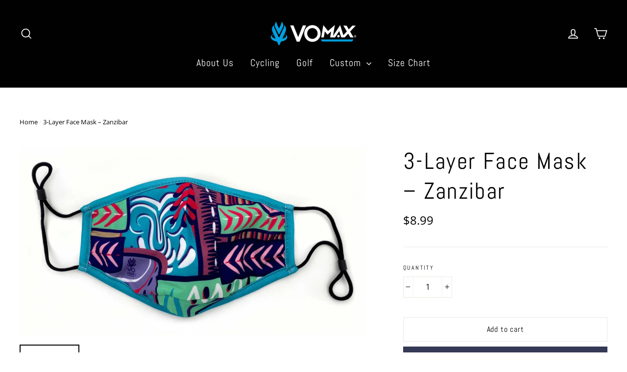

--- FILE ---
content_type: text/html; charset=utf-8
request_url: https://vomax.com/products/3-layer-face-mask-zanzibar
body_size: 26876
content:
<!doctype html>
<html class="no-js" lang="en">
<head>
               
                
<meta name="description" content="Our 3-Layer High Quality Face Masks are designed for extended wear comfort and face-conforming excellent fit. Features include: Easy breathing Adjustable metal nose grip Adjustable ear loops Separa..."> 
                
                
<title>3-Layer Face Mask – Zanzibar</title> 
                
   
  <meta name="google-site-verification" content="iRNCW2CG7rx7_lUOQ_2swsI_l27l1uBIcAmbkQ_3yKs" />
  <meta charset="utf-8">
  <meta http-equiv="X-UA-Compatible" content="IE=edge,chrome=1">
  <meta name="viewport" content="width=device-width,initial-scale=1">
  <meta name="theme-color" content="#353956">
  <link rel="canonical" href="https://vomax.com/products/3-layer-face-mask-zanzibar">
  <meta name="format-detection" content="telephone=no">
  
  
  <meta name="title" content="Customized Cycling wear, Men Cycling Jerseys, Customized Team Wear - Vomax ">

<meta name="description" content="Vomax offers the premium quality customized cycling wear for men & women. Offering a wide range of men cycling jerseys, women cycling jerseys, cycling shorts, cycling bibs etc. Sustainable sportswear providing total comfort, style & performance.">

<meta name="keywords" content="triathlon team wear, Cycling Bibs, women cycling bibs"><link rel="shortcut icon" href="//vomax.com/cdn/shop/files/vomaxlogotrns2_5316f4d2-29aa-4f3c-acf8-de09ccacf462_32x32.gif?v=1613518908" type="image/png" />
<meta property="og:site_name" content="VOmax">
  <meta property="og:url" content="https://vomax.com/products/3-layer-face-mask-zanzibar">
  <meta property="og:title" content="3-Layer Face Mask – Zanzibar">
  <meta property="og:type" content="product">
  <meta property="og:description" content="Our 3-Layer High Quality Face Masks are designed for extended wear comfort and face-conforming excellent fit. Features include: Easy breathing Adjustable metal nose grip Adjustable ear loops Separate chin panel for better fit and comfort Three layer construction for better filtering Imported of imported materials"><meta property="og:price:amount" content="8.99">
    <meta property="og:price:currency" content="USD"><meta property="og:image" content="http://vomax.com/cdn/shop/products/Zanzibar_1200x630.jpg?v=1604969673"><meta property="og:image" content="http://vomax.com/cdn/shop/products/Zanzibar2_1200x630.jpg?v=1604969681">
  <meta property="og:image:secure_url" content="https://vomax.com/cdn/shop/products/Zanzibar_1200x630.jpg?v=1604969673"><meta property="og:image:secure_url" content="https://vomax.com/cdn/shop/products/Zanzibar2_1200x630.jpg?v=1604969681">
  <meta name="twitter:site" content="@OfficialVomax">
  <meta name="twitter:card" content="summary_large_image">
  <meta name="twitter:title" content="3-Layer Face Mask – Zanzibar">
  <meta name="twitter:description" content="Our 3-Layer High Quality Face Masks are designed for extended wear comfort and face-conforming excellent fit. Features include: Easy breathing Adjustable metal nose grip Adjustable ear loops Separate chin panel for better fit and comfort Three layer construction for better filtering Imported of imported materials">


  <style data-shopify>
  @font-face {
  font-family: Abel;
  font-weight: 400;
  font-style: normal;
  src: url("//vomax.com/cdn/fonts/abel/abel_n4.0254805ccf79872a96d53996a984f2b9039f9995.woff2") format("woff2"),
       url("//vomax.com/cdn/fonts/abel/abel_n4.635ebaebd760542724b79271de73bae7c2091173.woff") format("woff");
}

  @font-face {
  font-family: "Open Sans";
  font-weight: 300;
  font-style: normal;
  src: url("//vomax.com/cdn/fonts/open_sans/opensans_n3.b10466eda05a6b2d1ef0f6ba490dcecf7588dd78.woff2") format("woff2"),
       url("//vomax.com/cdn/fonts/open_sans/opensans_n3.056c4b5dddadba7018747bd50fdaa80430e21710.woff") format("woff");
}


  @font-face {
  font-family: "Open Sans";
  font-weight: 400;
  font-style: normal;
  src: url("//vomax.com/cdn/fonts/open_sans/opensans_n4.c32e4d4eca5273f6d4ee95ddf54b5bbb75fc9b61.woff2") format("woff2"),
       url("//vomax.com/cdn/fonts/open_sans/opensans_n4.5f3406f8d94162b37bfa232b486ac93ee892406d.woff") format("woff");
}

  @font-face {
  font-family: "Open Sans";
  font-weight: 300;
  font-style: italic;
  src: url("//vomax.com/cdn/fonts/open_sans/opensans_i3.853ebda1c5f31329bb2a566ea7797548807a48bf.woff2") format("woff2"),
       url("//vomax.com/cdn/fonts/open_sans/opensans_i3.3359d7c8c5a869c65cb7df3aa76a8d52237b1b65.woff") format("woff");
}

  @font-face {
  font-family: "Open Sans";
  font-weight: 400;
  font-style: italic;
  src: url("//vomax.com/cdn/fonts/open_sans/opensans_i4.6f1d45f7a46916cc95c694aab32ecbf7509cbf33.woff2") format("woff2"),
       url("//vomax.com/cdn/fonts/open_sans/opensans_i4.4efaa52d5a57aa9a57c1556cc2b7465d18839daa.woff") format("woff");
}

</style>

  <link href="//vomax.com/cdn/shop/t/2/assets/theme.scss.css?v=95076854678435274481723131782" rel="stylesheet" type="text/css" media="all" />

  <script>
    document.documentElement.className = document.documentElement.className.replace('no-js', 'js');

    window.theme = window.theme || {};
    theme.strings = {
      addToCart: "Add to cart",
      soldOut: "Sold Out",
      unavailable: "Unavailable",
      stockLabel: "[count] in stock",
      cartSavings: "You're saving [savings]",
      cartEmpty: "Your cart is currently empty.",
      cartTermsConfirmation: "You must agree with the terms and conditions of sales to check out"
    };
    theme.settings = {
      dynamicVariantsEnable: true,
      dynamicVariantType: "dropdown",
      cartType: "drawer",
      moneyFormat: "${{amount}}",
      quickView: true,
      themeVersion: "3.6.0"
    };
  </script>
  
 
  <!-- Snap Pixel Code -->
<script type='text/javascript'>
(function(e,t,n){if(e.snaptr)return;var a=e.snaptr=function()
{a.handleRequest?a.handleRequest.apply(a,arguments):a.queue.push(arguments)};
a.queue=[];var s='script';r=t.createElement(s);r.async=!0;
r.src=n;var u=t.getElementsByTagName(s)[0];
u.parentNode.insertBefore(r,u);})(window,document,
'https://sc-static.net/scevent.min.js');

snaptr('init', 'cf1aaffa-d11a-4e12-9338-de154d6ef1c6', {
'user_email': '__INSERT_USER_EMAIL__'
});

snaptr('track', 'PAGE_VIEW');

</script>
<!-- End Snap Pixel Code -->
  
 
  

  
  <script> var prices = [], productImages = [], bestSellersHTML = "", newestProductsHTML = ""; /* set product prices */                                                                                                                                                                                                                                                                          prices[3717694914612] = '<span class="mega-menu-price"><span class="money">$39.99</span></span>'; productImages[3717694914612] = '//vomax.com/cdn/shop/products/V115NXXX170319_F__04057.1487977549.1280.1280_240x.jpg?v=1560888672';  prices[3717694685236] = '<span class="mega-menu-price"><span class="money">$34.99</span></span>'; productImages[3717694685236] = '//vomax.com/cdn/shop/products/V115NXXX170213_F__59829.1487977513.1280.1280_240x.jpg?v=1560888558';  prices[3717695995956] = '<span class="mega-menu-price"><span class="money">$39.99</span></span>'; productImages[3717695995956] = '//vomax.com/cdn/shop/products/V114NXXX170308_F__94909.1487978149.1280.1280_240x.jpg?v=1560889231';  prices[3717695602740] = '<span class="mega-menu-price"><span class="money">$34.99</span></span>'; productImages[3717695602740] = '//vomax.com/cdn/shop/products/V114NXXX170226_F__57513.1487977631.1280.1280_240x.jpg?v=1560888978';  prices[3717733515316] = '<span class="mega-menu-price"><span class="money">$65.99</span></span>'; productImages[3717733515316] = '//vomax.com/cdn/shop/products/7758_-_Vomax_Golf_-_Mar_2019_-_BRS__57167.1560535836.1280.1280_1800x1800_46e16bc0-183e-42ce-a365-b5abfb167237_240x.jpg?v=1561494417';  prices[3717733777460] = '<span class="mega-menu-price"><span class="money">$55.99</span></span>'; productImages[3717733777460] = '//vomax.com/cdn/shop/products/7968_-_Vomax_Golf_-_Mar_2019_-_BRS__38667.1560777691.1280.1280_1800x1800_4a707d54-a159-4178-93ae-df7da1943529_240x.jpg?v=1561495434';  prices[3717733580852] = '<span class="mega-menu-price"><span class="money">$85.99</span></span>'; productImages[3717733580852] = '//vomax.com/cdn/shop/products/7853_-_Vomax_Golf_-_Mar_2019_-_BRS__37642.1560776204.1280.1280_240x.jpg?v=1560956953';  prices[3717733253172] = '<span class="mega-menu-price"><span class="money">$85.99</span></span>'; productImages[3717733253172] = '//vomax.com/cdn/shop/products/7660_-_Vomax_Golf_-_Mar_2019_-_BRS__21273.1560535357.1280.1280_240x.jpg?v=1560957183';  prices[3717732958260] = '<span class="mega-menu-price"><span class="money">$85.99</span></span>'; productImages[3717732958260] = '//vomax.com/cdn/shop/products/7483_-_Vomax_Golf_-_Mar_2019_-_BRS__03408.1560517351.1280.1280_240x.jpg?v=1560957470';  prices[3717728501812] = '<span class="mega-menu-price"><span class="money">$64.99</span></span>'; productImages[3717728501812] = '//vomax.com/cdn/shop/products/7832_-_Vomax_Golf_-_Mar_2019_-_BRS_240x.jpg?v=1561408581';  prices[3717728567348] = '<span class="mega-menu-price"><span class="money">$64.99</span></span>'; productImages[3717728567348] = '//vomax.com/cdn/shop/products/7569_-_Vomax_Golf_-_Mar_2019_-_BRS_240x.jpg?v=1561408637';  prices[3717728436276] = '<span class="mega-menu-price"><span class="money">$64.99</span></span>'; productImages[3717728436276] = '//vomax.com/cdn/shop/products/7521_-_Vomax_Golf_-_Mar_2019_-_BRS_240x.jpg?v=1561408683';  prices[3717728469044] = '<span class="mega-menu-price"><span class="money">$64.99</span></span>'; productImages[3717728469044] = '//vomax.com/cdn/shop/products/7463_-_Vomax_Golf_-_Mar_2019_-_BRS_240x.jpg?v=1561408720';  prices[3717730238516] = '<span class="mega-menu-price"><span class="money">$80.00</span></span>'; productImages[3717730238516] = '//vomax.com/cdn/shop/products/WomensTankFront__78390.1557855152.1280.1280_240x.png?v=1560955082';  /* get the collection images */ var collectionImages = [];collectionImages[134969393204] = '//vomax.com/cdn/shopifycloud/storefront/assets/no-image-2048-a2addb12_240x.gif'; </script>
<script> var linkLists = {};  linkLists["main-menu"] = {}; linkLists["main-menu"].title = "Main menu"; linkLists["main-menu"].items = [];  linkLists["main-menu"].items[linkLists["main-menu"].items.length] = "/";  linkLists["main-menu"].items[linkLists["main-menu"].items.length] = "/";  linkLists["main-menu"].items[linkLists["main-menu"].items.length] = "/";  linkLists["main-menu"].items[linkLists["main-menu"].items.length] = "/";  linkLists["main-menu"].items[linkLists["main-menu"].items.length] = "/search";  linkLists["main-menu"].items[linkLists["main-menu"].items.length] = "/";   linkLists["footer"] = {}; linkLists["footer"].title = "Company"; linkLists["footer"].items = [];  linkLists["footer"].items[linkLists["footer"].items.length] = "/search";   linkLists["cycling"] = {}; linkLists["cycling"].title = "Cycling"; linkLists["cycling"].items = [];  linkLists["cycling"].items[linkLists["cycling"].items.length] = "https://vomax.com/collections/mens-cycling-shorts";   linkLists["menu-1"] = {}; linkLists["menu-1"].title = "Menu 1"; linkLists["menu-1"].items = [];  linkLists["menu-1"].items[linkLists["menu-1"].items.length] = "/pages/about-us-page";  linkLists["menu-1"].items[linkLists["menu-1"].items.length] = "/collections/vomax-cycling";  linkLists["menu-1"].items[linkLists["menu-1"].items.length] = "/collections/vomax-golf";  linkLists["menu-1"].items[linkLists["menu-1"].items.length] = "/pages/custom-order";  linkLists["menu-1"].items[linkLists["menu-1"].items.length] = "/pages/size-chart";   linkLists["stay-involved"] = {}; linkLists["stay-involved"].title = "Our Company"; linkLists["stay-involved"].items = [];  linkLists["stay-involved"].items[linkLists["stay-involved"].items.length] = "/pages/about-us-page";  linkLists["stay-involved"].items[linkLists["stay-involved"].items.length] = "/pages/faq";  linkLists["stay-involved"].items[linkLists["stay-involved"].items.length] = "/pages/catalogs";  linkLists["stay-involved"].items[linkLists["stay-involved"].items.length] = "/pages/contact-us";  linkLists["stay-involved"].items[linkLists["stay-involved"].items.length] = "/pages/team-store";   linkLists["quick-shop"] = {}; linkLists["quick-shop"].title = "Quick Shop"; linkLists["quick-shop"].items = [];  linkLists["quick-shop"].items[linkLists["quick-shop"].items.length] = "/collections/venom-collection";  linkLists["quick-shop"].items[linkLists["quick-shop"].items.length] = "/collections/vomax-inline";  linkLists["quick-shop"].items[linkLists["quick-shop"].items.length] = "/collections/vomax-golf";  linkLists["quick-shop"].items[linkLists["quick-shop"].items.length] = "https://vomaxcycling.myshopify.com/products/gift-card";  linkLists["quick-shop"].items[linkLists["quick-shop"].items.length] = "/pages/custom-order";   linkLists["244373454900-child-036d040781be687c24fa515aa51ff9b8-legacy-custom"] = {}; linkLists["244373454900-child-036d040781be687c24fa515aa51ff9b8-legacy-custom"].title = "Custom"; linkLists["244373454900-child-036d040781be687c24fa515aa51ff9b8-legacy-custom"].items = [];  linkLists["244373454900-child-036d040781be687c24fa515aa51ff9b8-legacy-custom"].items[linkLists["244373454900-child-036d040781be687c24fa515aa51ff9b8-legacy-custom"].items.length] = "/pages/custom-order";  linkLists["244373454900-child-036d040781be687c24fa515aa51ff9b8-legacy-custom"].items[linkLists["244373454900-child-036d040781be687c24fa515aa51ff9b8-legacy-custom"].items.length] = "https://cdn.shopify.com/s/files/1/0074/6271/5444/files/DesignGuideJersey2.pdf?5160";  linkLists["244373454900-child-036d040781be687c24fa515aa51ff9b8-legacy-custom"].items[linkLists["244373454900-child-036d040781be687c24fa515aa51ff9b8-legacy-custom"].items.length] = "https://cdn.shopify.com/s/files/1/0074/6271/5444/files/DesignGuideShorts2.pdf?5160";  linkLists["244373454900-child-036d040781be687c24fa515aa51ff9b8-legacy-custom"].items[linkLists["244373454900-child-036d040781be687c24fa515aa51ff9b8-legacy-custom"].items.length] = "/pages/team-store";   linkLists["new-menu"] = {}; linkLists["new-menu"].title = "New Menu"; linkLists["new-menu"].items = [];  linkLists["new-menu"].items[linkLists["new-menu"].items.length] = "/collections";  linkLists["new-menu"].items[linkLists["new-menu"].items.length] = "/";  linkLists["new-menu"].items[linkLists["new-menu"].items.length] = "/";  linkLists["new-menu"].items[linkLists["new-menu"].items.length] = "/";  linkLists["new-menu"].items[linkLists["new-menu"].items.length] = "/";  linkLists["new-menu"].items[linkLists["new-menu"].items.length] = "/";  linkLists["new-menu"].items[linkLists["new-menu"].items.length] = "/";   linkLists["men"] = {}; linkLists["men"].title = "Men"; linkLists["men"].items = [];  linkLists["men"].items[linkLists["men"].items.length] = "/collections/race-cut";  linkLists["men"].items[linkLists["men"].items.length] = "/collections/aa-human-rights-product-sort-test";  linkLists["men"].items[linkLists["men"].items.length] = "/collections/aardvark-wholesale";   linkLists["399330345115-child-4d1aabaa00845116af7bfa381e6f1769-legacy-cycling"] = {}; linkLists["399330345115-child-4d1aabaa00845116af7bfa381e6f1769-legacy-cycling"].title = "Cycling"; linkLists["399330345115-child-4d1aabaa00845116af7bfa381e6f1769-legacy-cycling"].items = [];  linkLists["399330345115-child-4d1aabaa00845116af7bfa381e6f1769-legacy-cycling"].items[linkLists["399330345115-child-4d1aabaa00845116af7bfa381e6f1769-legacy-cycling"].items.length] = "/";  linkLists["399330345115-child-4d1aabaa00845116af7bfa381e6f1769-legacy-cycling"].items[linkLists["399330345115-child-4d1aabaa00845116af7bfa381e6f1769-legacy-cycling"].items.length] = "/";  linkLists["399330345115-child-4d1aabaa00845116af7bfa381e6f1769-legacy-cycling"].items[linkLists["399330345115-child-4d1aabaa00845116af7bfa381e6f1769-legacy-cycling"].items.length] = "/";   linkLists["399693971611-child-6ecf7c1ff41bf603b7431e6c389c3c60-legacy-men"] = {}; linkLists["399693971611-child-6ecf7c1ff41bf603b7431e6c389c3c60-legacy-men"].title = "MEN"; linkLists["399693971611-child-6ecf7c1ff41bf603b7431e6c389c3c60-legacy-men"].items = [];  linkLists["399693971611-child-6ecf7c1ff41bf603b7431e6c389c3c60-legacy-men"].items[linkLists["399693971611-child-6ecf7c1ff41bf603b7431e6c389c3c60-legacy-men"].items.length] = "/collections/apogee-adventures";  linkLists["399693971611-child-6ecf7c1ff41bf603b7431e6c389c3c60-legacy-men"].items[linkLists["399693971611-child-6ecf7c1ff41bf603b7431e6c389c3c60-legacy-men"].items.length] = "/collections/apogee-adventures";  linkLists["399693971611-child-6ecf7c1ff41bf603b7431e6c389c3c60-legacy-men"].items[linkLists["399693971611-child-6ecf7c1ff41bf603b7431e6c389c3c60-legacy-men"].items.length] = "/collections/ride-to-remember";  linkLists["399693971611-child-6ecf7c1ff41bf603b7431e6c389c3c60-legacy-men"].items[linkLists["399693971611-child-6ecf7c1ff41bf603b7431e6c389c3c60-legacy-men"].items.length] = "/collections/trailrunners-of-midcoast-maine";  linkLists["399693971611-child-6ecf7c1ff41bf603b7431e6c389c3c60-legacy-men"].items[linkLists["399693971611-child-6ecf7c1ff41bf603b7431e6c389c3c60-legacy-men"].items.length] = "/collections/trail-animals";  linkLists["399693971611-child-6ecf7c1ff41bf603b7431e6c389c3c60-legacy-men"].items[linkLists["399693971611-child-6ecf7c1ff41bf603b7431e6c389c3c60-legacy-men"].items.length] = "/";   linkLists["399690072219-child-513445e8f597104760d3aa1231c1e3ab-legacy-golf"] = {}; linkLists["399690072219-child-513445e8f597104760d3aa1231c1e3ab-legacy-golf"].title = "Golf"; linkLists["399690072219-child-513445e8f597104760d3aa1231c1e3ab-legacy-golf"].items = [];  linkLists["399690072219-child-513445e8f597104760d3aa1231c1e3ab-legacy-golf"].items[linkLists["399690072219-child-513445e8f597104760d3aa1231c1e3ab-legacy-golf"].items.length] = "/";  linkLists["399690072219-child-513445e8f597104760d3aa1231c1e3ab-legacy-golf"].items[linkLists["399690072219-child-513445e8f597104760d3aa1231c1e3ab-legacy-golf"].items.length] = "/";  linkLists["399690072219-child-513445e8f597104760d3aa1231c1e3ab-legacy-golf"].items[linkLists["399690072219-child-513445e8f597104760d3aa1231c1e3ab-legacy-golf"].items.length] = "/";   linkLists["399690104987-child-9ae17c51ef54a47e3d91aeda0e2494f0-legacy-running"] = {}; linkLists["399690104987-child-9ae17c51ef54a47e3d91aeda0e2494f0-legacy-running"].title = "Running"; linkLists["399690104987-child-9ae17c51ef54a47e3d91aeda0e2494f0-legacy-running"].items = [];  linkLists["399690104987-child-9ae17c51ef54a47e3d91aeda0e2494f0-legacy-running"].items[linkLists["399690104987-child-9ae17c51ef54a47e3d91aeda0e2494f0-legacy-running"].items.length] = "/";  linkLists["399690104987-child-9ae17c51ef54a47e3d91aeda0e2494f0-legacy-running"].items[linkLists["399690104987-child-9ae17c51ef54a47e3d91aeda0e2494f0-legacy-running"].items.length] = "/";  linkLists["399690104987-child-9ae17c51ef54a47e3d91aeda0e2494f0-legacy-running"].items[linkLists["399690104987-child-9ae17c51ef54a47e3d91aeda0e2494f0-legacy-running"].items.length] = "/";   linkLists["399690137755-child-3bf5034d5cfbac90fe4f2ace914bf391-legacy-custom"] = {}; linkLists["399690137755-child-3bf5034d5cfbac90fe4f2ace914bf391-legacy-custom"].title = "Custom"; linkLists["399690137755-child-3bf5034d5cfbac90fe4f2ace914bf391-legacy-custom"].items = [];  linkLists["399690137755-child-3bf5034d5cfbac90fe4f2ace914bf391-legacy-custom"].items[linkLists["399690137755-child-3bf5034d5cfbac90fe4f2ace914bf391-legacy-custom"].items.length] = "/";  linkLists["399690137755-child-3bf5034d5cfbac90fe4f2ace914bf391-legacy-custom"].items[linkLists["399690137755-child-3bf5034d5cfbac90fe4f2ace914bf391-legacy-custom"].items.length] = "/";  linkLists["399690137755-child-3bf5034d5cfbac90fe4f2ace914bf391-legacy-custom"].items[linkLists["399690137755-child-3bf5034d5cfbac90fe4f2ace914bf391-legacy-custom"].items.length] = "/";  linkLists["399690137755-child-3bf5034d5cfbac90fe4f2ace914bf391-legacy-custom"].items[linkLists["399690137755-child-3bf5034d5cfbac90fe4f2ace914bf391-legacy-custom"].items.length] = "/";  linkLists["399690137755-child-3bf5034d5cfbac90fe4f2ace914bf391-legacy-custom"].items[linkLists["399690137755-child-3bf5034d5cfbac90fe4f2ace914bf391-legacy-custom"].items.length] = "/";  linkLists["399690137755-child-3bf5034d5cfbac90fe4f2ace914bf391-legacy-custom"].items[linkLists["399690137755-child-3bf5034d5cfbac90fe4f2ace914bf391-legacy-custom"].items.length] = "/";   linkLists["399690629275-child-63cc3c53a6edbfa035b3a262e3ff65df-legacy-social-trend-wear"] = {}; linkLists["399690629275-child-63cc3c53a6edbfa035b3a262e3ff65df-legacy-social-trend-wear"].title = "Social Trend Wear"; linkLists["399690629275-child-63cc3c53a6edbfa035b3a262e3ff65df-legacy-social-trend-wear"].items = [];  linkLists["399690629275-child-63cc3c53a6edbfa035b3a262e3ff65df-legacy-social-trend-wear"].items[linkLists["399690629275-child-63cc3c53a6edbfa035b3a262e3ff65df-legacy-social-trend-wear"].items.length] = "/";   linkLists["399690662043-child-6607b9a96638be6887040fcdffc13797-legacy-collections"] = {}; linkLists["399690662043-child-6607b9a96638be6887040fcdffc13797-legacy-collections"].title = "Collections"; linkLists["399690662043-child-6607b9a96638be6887040fcdffc13797-legacy-collections"].items = [];  linkLists["399690662043-child-6607b9a96638be6887040fcdffc13797-legacy-collections"].items[linkLists["399690662043-child-6607b9a96638be6887040fcdffc13797-legacy-collections"].items.length] = "/";   linkLists["399690694811-child-c22459e8bcb378dac01bacbb1c75f9ae-legacy-masks-accessories"] = {}; linkLists["399690694811-child-c22459e8bcb378dac01bacbb1c75f9ae-legacy-masks-accessories"].title = "Masks & Accessories"; linkLists["399690694811-child-c22459e8bcb378dac01bacbb1c75f9ae-legacy-masks-accessories"].items = [];  linkLists["399690694811-child-c22459e8bcb378dac01bacbb1c75f9ae-legacy-masks-accessories"].items[linkLists["399690694811-child-c22459e8bcb378dac01bacbb1c75f9ae-legacy-masks-accessories"].items.length] = "/";  linkLists["399690694811-child-c22459e8bcb378dac01bacbb1c75f9ae-legacy-masks-accessories"].items[linkLists["399690694811-child-c22459e8bcb378dac01bacbb1c75f9ae-legacy-masks-accessories"].items.length] = "/";   linkLists["399698034843-child-5c95e8ad4728bcfbb6960aa99e804949-legacy-accessories"] = {}; linkLists["399698034843-child-5c95e8ad4728bcfbb6960aa99e804949-legacy-accessories"].title = "ACCESSORIES"; linkLists["399698034843-child-5c95e8ad4728bcfbb6960aa99e804949-legacy-accessories"].items = [];  linkLists["399698034843-child-5c95e8ad4728bcfbb6960aa99e804949-legacy-accessories"].items[linkLists["399698034843-child-5c95e8ad4728bcfbb6960aa99e804949-legacy-accessories"].items.length] = "/";  linkLists["399698034843-child-5c95e8ad4728bcfbb6960aa99e804949-legacy-accessories"].items[linkLists["399698034843-child-5c95e8ad4728bcfbb6960aa99e804949-legacy-accessories"].items.length] = "/";  linkLists["399698034843-child-5c95e8ad4728bcfbb6960aa99e804949-legacy-accessories"].items[linkLists["399698034843-child-5c95e8ad4728bcfbb6960aa99e804949-legacy-accessories"].items.length] = "/";  linkLists["399698034843-child-5c95e8ad4728bcfbb6960aa99e804949-legacy-accessories"].items[linkLists["399698034843-child-5c95e8ad4728bcfbb6960aa99e804949-legacy-accessories"].items.length] = "/";  linkLists["399698034843-child-5c95e8ad4728bcfbb6960aa99e804949-legacy-accessories"].items[linkLists["399698034843-child-5c95e8ad4728bcfbb6960aa99e804949-legacy-accessories"].items.length] = "/";  linkLists["399698034843-child-5c95e8ad4728bcfbb6960aa99e804949-legacy-accessories"].items[linkLists["399698034843-child-5c95e8ad4728bcfbb6960aa99e804949-legacy-accessories"].items.length] = "/";  linkLists["399698034843-child-5c95e8ad4728bcfbb6960aa99e804949-legacy-accessories"].items[linkLists["399698034843-child-5c95e8ad4728bcfbb6960aa99e804949-legacy-accessories"].items.length] = "/";   linkLists["399698919579-child-e72e38301d0c50e68bf7a07f7bacefb3-legacy-men"] = {}; linkLists["399698919579-child-e72e38301d0c50e68bf7a07f7bacefb3-legacy-men"].title = "MEN"; linkLists["399698919579-child-e72e38301d0c50e68bf7a07f7bacefb3-legacy-men"].items = [];  linkLists["399698919579-child-e72e38301d0c50e68bf7a07f7bacefb3-legacy-men"].items[linkLists["399698919579-child-e72e38301d0c50e68bf7a07f7bacefb3-legacy-men"].items.length] = "/";  linkLists["399698919579-child-e72e38301d0c50e68bf7a07f7bacefb3-legacy-men"].items[linkLists["399698919579-child-e72e38301d0c50e68bf7a07f7bacefb3-legacy-men"].items.length] = "/";   linkLists["399699116187-child-e78c2659db14c4a73ecb709210f98c29-legacy-accessories"] = {}; linkLists["399699116187-child-e78c2659db14c4a73ecb709210f98c29-legacy-accessories"].title = "ACCESSORIES"; linkLists["399699116187-child-e78c2659db14c4a73ecb709210f98c29-legacy-accessories"].items = [];  linkLists["399699116187-child-e78c2659db14c4a73ecb709210f98c29-legacy-accessories"].items[linkLists["399699116187-child-e78c2659db14c4a73ecb709210f98c29-legacy-accessories"].items.length] = "/";  linkLists["399699116187-child-e78c2659db14c4a73ecb709210f98c29-legacy-accessories"].items[linkLists["399699116187-child-e78c2659db14c4a73ecb709210f98c29-legacy-accessories"].items.length] = "/";  linkLists["399699116187-child-e78c2659db14c4a73ecb709210f98c29-legacy-accessories"].items[linkLists["399699116187-child-e78c2659db14c4a73ecb709210f98c29-legacy-accessories"].items.length] = "/";  linkLists["399699116187-child-e78c2659db14c4a73ecb709210f98c29-legacy-accessories"].items[linkLists["399699116187-child-e78c2659db14c4a73ecb709210f98c29-legacy-accessories"].items.length] = "/";   linkLists["customer-account-main-menu"] = {}; linkLists["customer-account-main-menu"].title = "Customer account main menu"; linkLists["customer-account-main-menu"].items = [];  linkLists["customer-account-main-menu"].items[linkLists["customer-account-main-menu"].items.length] = "/";  linkLists["customer-account-main-menu"].items[linkLists["customer-account-main-menu"].items.length] = "https://shopify.com/7462715444/account/orders?locale=en&region_country=US";   </script>
<script>var mmWireSlices=[1];</script>
<script src="//vomax.com/cdn/shop/t/2/assets/buddha-megamenu.js?v=114210626772147760391613585158" async data-no-instant></script>
<script src="//vomax.com/cdn/shop/t/2/assets/buddha-megamenu-wireframe.js?v=140441867808234233571613585154" async data-no-instant></script>
<link href="//vomax.com/cdn/shop/t/2/assets/buddha-megamenu.css?v=138799272166579732421613585151" rel="stylesheet" type="text/css" media="all" />

 

  <!-- Avada FSB Script -->
 <script>var AVADA_FSB = {
    bars: [{"timezone":"America/New_York","allow_device":"all","achieve_goal_message":"Due to heightened Covid-19 restrictions, orders placed after Nov. 23 will not deliver in time for the 2020 winter holidays.","has_langify":false,"allow_show":"all","clickable_type":"button_link","custom_goal":null,"font":"Open+Sans","toDate":"2020-04-30, 11:59:59 PM","padding":15,"customExcludeUrls":"","langify_locale":"en","goal":1,"priority":0,"close_time_unit":"days","text_color":"#FFF","currency_locale":"en-US","without_decimal":false,"custom_css":"","currency_code":"USD","link_url":"http://yourstore.com/checkout","font_weight":400,"custom_js":"","includesPages":["/"],"button_link_text_color":"#FFF","status":true,"opacity":1,"clickable":true,"font_size":19,"strong_color":"","close_time":1,"initial_message":"Due to heightened Covid-19 restrictions, orders placed after Nov. 23 will not deliver in time for the 2020 winter holidays.","customIncludeUrls":"","custom_bg_url":"","below_goal_message":"Due to heightened Covid-19 restrictions, orders placed after Nov. 23 will not deliver in time for the 2020 winter holidays.","excludesPages":[],"fromDate":"2020-03-24, 12:00:00 AM","with_close_button":false,"open_new_tab":true,"device_target":[],"countries":[],"goal_text_color":"#6DB432","position":"top_page","currency_symbol":"$","background_color":"#353537","button_link_bg_color":"#AB3455","announcement_only":false,"clickable_bars":["achieve_goal_message"],"name":"COVID-19","button_link_content":"Check out now!","countries_all":true,"background_image":""}],
    cart: 0,
    compatible: {
      langify: ''
    }
}</script>

  
  <!-- Avada FSB Compatible Script -->
 
  
    
    
    
      
      
      
      
      
      
    
  

  <!-- /Avada FSB Compatible Script -->


  <!-- /Avada FSB Script -->

 <script>window.performance && window.performance.mark && window.performance.mark('shopify.content_for_header.start');</script><meta name="google-site-verification" content="VAcJSKVRZoNYFC1avdyVpWxVcFsr2XsOO87Ppy-Gik4">
<meta id="shopify-digital-wallet" name="shopify-digital-wallet" content="/7462715444/digital_wallets/dialog">
<link rel="alternate" type="application/json+oembed" href="https://vomax.com/products/3-layer-face-mask-zanzibar.oembed">
<script async="async" src="/checkouts/internal/preloads.js?locale=en-US"></script>
<script id="shopify-features" type="application/json">{"accessToken":"c4e92a938d2b1810b4681f9062c91ad6","betas":["rich-media-storefront-analytics"],"domain":"vomax.com","predictiveSearch":true,"shopId":7462715444,"locale":"en"}</script>
<script>var Shopify = Shopify || {};
Shopify.shop = "vomaxcycling.myshopify.com";
Shopify.locale = "en";
Shopify.currency = {"active":"USD","rate":"1.0"};
Shopify.country = "US";
Shopify.theme = {"name":"Motion Theme","id":37757911092,"schema_name":"Motion","schema_version":"3.6.0","theme_store_id":null,"role":"main"};
Shopify.theme.handle = "null";
Shopify.theme.style = {"id":null,"handle":null};
Shopify.cdnHost = "vomax.com/cdn";
Shopify.routes = Shopify.routes || {};
Shopify.routes.root = "/";</script>
<script type="module">!function(o){(o.Shopify=o.Shopify||{}).modules=!0}(window);</script>
<script>!function(o){function n(){var o=[];function n(){o.push(Array.prototype.slice.apply(arguments))}return n.q=o,n}var t=o.Shopify=o.Shopify||{};t.loadFeatures=n(),t.autoloadFeatures=n()}(window);</script>
<script id="shop-js-analytics" type="application/json">{"pageType":"product"}</script>
<script defer="defer" async type="module" src="//vomax.com/cdn/shopifycloud/shop-js/modules/v2/client.init-shop-cart-sync_BApSsMSl.en.esm.js"></script>
<script defer="defer" async type="module" src="//vomax.com/cdn/shopifycloud/shop-js/modules/v2/chunk.common_CBoos6YZ.esm.js"></script>
<script type="module">
  await import("//vomax.com/cdn/shopifycloud/shop-js/modules/v2/client.init-shop-cart-sync_BApSsMSl.en.esm.js");
await import("//vomax.com/cdn/shopifycloud/shop-js/modules/v2/chunk.common_CBoos6YZ.esm.js");

  window.Shopify.SignInWithShop?.initShopCartSync?.({"fedCMEnabled":true,"windoidEnabled":true});

</script>
<script>(function() {
  var isLoaded = false;
  function asyncLoad() {
    if (isLoaded) return;
    isLoaded = true;
    var urls = ["\/\/www.powr.io\/powr.js?powr-token=vomaxcycling.myshopify.com\u0026external-type=shopify\u0026shop=vomaxcycling.myshopify.com","https:\/\/intg.snapchat.com\/shopify\/shopify-scevent.js?id=cf1aaffa-d11a-4e12-9338-de154d6ef1c6\u0026shop=vomaxcycling.myshopify.com","https:\/\/cdn.shopify.com\/s\/files\/1\/0074\/6271\/5444\/t\/10\/assets\/globo.menu.init.js?v=1600865955\u0026shop=vomaxcycling.myshopify.com","https:\/\/wishlisthero-assets.revampco.com\/store-front\/bundle.js?shop=vomaxcycling.myshopify.com"];
    for (var i = 0; i < urls.length; i++) {
      var s = document.createElement('script');
      s.type = 'text/javascript';
      s.async = true;
      s.src = urls[i];
      var x = document.getElementsByTagName('script')[0];
      x.parentNode.insertBefore(s, x);
    }
  };
  if(window.attachEvent) {
    window.attachEvent('onload', asyncLoad);
  } else {
    window.addEventListener('load', asyncLoad, false);
  }
})();</script>
<script id="__st">var __st={"a":7462715444,"offset":-18000,"reqid":"b2e31bac-fe2c-496b-8eb4-f429096f6753-1768917571","pageurl":"vomax.com\/products\/3-layer-face-mask-zanzibar","u":"6c899c7d6257","p":"product","rtyp":"product","rid":5733223760027};</script>
<script>window.ShopifyPaypalV4VisibilityTracking = true;</script>
<script id="captcha-bootstrap">!function(){'use strict';const t='contact',e='account',n='new_comment',o=[[t,t],['blogs',n],['comments',n],[t,'customer']],c=[[e,'customer_login'],[e,'guest_login'],[e,'recover_customer_password'],[e,'create_customer']],r=t=>t.map((([t,e])=>`form[action*='/${t}']:not([data-nocaptcha='true']) input[name='form_type'][value='${e}']`)).join(','),a=t=>()=>t?[...document.querySelectorAll(t)].map((t=>t.form)):[];function s(){const t=[...o],e=r(t);return a(e)}const i='password',u='form_key',d=['recaptcha-v3-token','g-recaptcha-response','h-captcha-response',i],f=()=>{try{return window.sessionStorage}catch{return}},m='__shopify_v',_=t=>t.elements[u];function p(t,e,n=!1){try{const o=window.sessionStorage,c=JSON.parse(o.getItem(e)),{data:r}=function(t){const{data:e,action:n}=t;return t[m]||n?{data:e,action:n}:{data:t,action:n}}(c);for(const[e,n]of Object.entries(r))t.elements[e]&&(t.elements[e].value=n);n&&o.removeItem(e)}catch(o){console.error('form repopulation failed',{error:o})}}const l='form_type',E='cptcha';function T(t){t.dataset[E]=!0}const w=window,h=w.document,L='Shopify',v='ce_forms',y='captcha';let A=!1;((t,e)=>{const n=(g='f06e6c50-85a8-45c8-87d0-21a2b65856fe',I='https://cdn.shopify.com/shopifycloud/storefront-forms-hcaptcha/ce_storefront_forms_captcha_hcaptcha.v1.5.2.iife.js',D={infoText:'Protected by hCaptcha',privacyText:'Privacy',termsText:'Terms'},(t,e,n)=>{const o=w[L][v],c=o.bindForm;if(c)return c(t,g,e,D).then(n);var r;o.q.push([[t,g,e,D],n]),r=I,A||(h.body.append(Object.assign(h.createElement('script'),{id:'captcha-provider',async:!0,src:r})),A=!0)});var g,I,D;w[L]=w[L]||{},w[L][v]=w[L][v]||{},w[L][v].q=[],w[L][y]=w[L][y]||{},w[L][y].protect=function(t,e){n(t,void 0,e),T(t)},Object.freeze(w[L][y]),function(t,e,n,w,h,L){const[v,y,A,g]=function(t,e,n){const i=e?o:[],u=t?c:[],d=[...i,...u],f=r(d),m=r(i),_=r(d.filter((([t,e])=>n.includes(e))));return[a(f),a(m),a(_),s()]}(w,h,L),I=t=>{const e=t.target;return e instanceof HTMLFormElement?e:e&&e.form},D=t=>v().includes(t);t.addEventListener('submit',(t=>{const e=I(t);if(!e)return;const n=D(e)&&!e.dataset.hcaptchaBound&&!e.dataset.recaptchaBound,o=_(e),c=g().includes(e)&&(!o||!o.value);(n||c)&&t.preventDefault(),c&&!n&&(function(t){try{if(!f())return;!function(t){const e=f();if(!e)return;const n=_(t);if(!n)return;const o=n.value;o&&e.removeItem(o)}(t);const e=Array.from(Array(32),(()=>Math.random().toString(36)[2])).join('');!function(t,e){_(t)||t.append(Object.assign(document.createElement('input'),{type:'hidden',name:u})),t.elements[u].value=e}(t,e),function(t,e){const n=f();if(!n)return;const o=[...t.querySelectorAll(`input[type='${i}']`)].map((({name:t})=>t)),c=[...d,...o],r={};for(const[a,s]of new FormData(t).entries())c.includes(a)||(r[a]=s);n.setItem(e,JSON.stringify({[m]:1,action:t.action,data:r}))}(t,e)}catch(e){console.error('failed to persist form',e)}}(e),e.submit())}));const S=(t,e)=>{t&&!t.dataset[E]&&(n(t,e.some((e=>e===t))),T(t))};for(const o of['focusin','change'])t.addEventListener(o,(t=>{const e=I(t);D(e)&&S(e,y())}));const B=e.get('form_key'),M=e.get(l),P=B&&M;t.addEventListener('DOMContentLoaded',(()=>{const t=y();if(P)for(const e of t)e.elements[l].value===M&&p(e,B);[...new Set([...A(),...v().filter((t=>'true'===t.dataset.shopifyCaptcha))])].forEach((e=>S(e,t)))}))}(h,new URLSearchParams(w.location.search),n,t,e,['guest_login'])})(!0,!0)}();</script>
<script integrity="sha256-4kQ18oKyAcykRKYeNunJcIwy7WH5gtpwJnB7kiuLZ1E=" data-source-attribution="shopify.loadfeatures" defer="defer" src="//vomax.com/cdn/shopifycloud/storefront/assets/storefront/load_feature-a0a9edcb.js" crossorigin="anonymous"></script>
<script data-source-attribution="shopify.dynamic_checkout.dynamic.init">var Shopify=Shopify||{};Shopify.PaymentButton=Shopify.PaymentButton||{isStorefrontPortableWallets:!0,init:function(){window.Shopify.PaymentButton.init=function(){};var t=document.createElement("script");t.src="https://vomax.com/cdn/shopifycloud/portable-wallets/latest/portable-wallets.en.js",t.type="module",document.head.appendChild(t)}};
</script>
<script data-source-attribution="shopify.dynamic_checkout.buyer_consent">
  function portableWalletsHideBuyerConsent(e){var t=document.getElementById("shopify-buyer-consent"),n=document.getElementById("shopify-subscription-policy-button");t&&n&&(t.classList.add("hidden"),t.setAttribute("aria-hidden","true"),n.removeEventListener("click",e))}function portableWalletsShowBuyerConsent(e){var t=document.getElementById("shopify-buyer-consent"),n=document.getElementById("shopify-subscription-policy-button");t&&n&&(t.classList.remove("hidden"),t.removeAttribute("aria-hidden"),n.addEventListener("click",e))}window.Shopify?.PaymentButton&&(window.Shopify.PaymentButton.hideBuyerConsent=portableWalletsHideBuyerConsent,window.Shopify.PaymentButton.showBuyerConsent=portableWalletsShowBuyerConsent);
</script>
<script>
  function portableWalletsCleanup(e){e&&e.src&&console.error("Failed to load portable wallets script "+e.src);var t=document.querySelectorAll("shopify-accelerated-checkout .shopify-payment-button__skeleton, shopify-accelerated-checkout-cart .wallet-cart-button__skeleton"),e=document.getElementById("shopify-buyer-consent");for(let e=0;e<t.length;e++)t[e].remove();e&&e.remove()}function portableWalletsNotLoadedAsModule(e){e instanceof ErrorEvent&&"string"==typeof e.message&&e.message.includes("import.meta")&&"string"==typeof e.filename&&e.filename.includes("portable-wallets")&&(window.removeEventListener("error",portableWalletsNotLoadedAsModule),window.Shopify.PaymentButton.failedToLoad=e,"loading"===document.readyState?document.addEventListener("DOMContentLoaded",window.Shopify.PaymentButton.init):window.Shopify.PaymentButton.init())}window.addEventListener("error",portableWalletsNotLoadedAsModule);
</script>

<script type="module" src="https://vomax.com/cdn/shopifycloud/portable-wallets/latest/portable-wallets.en.js" onError="portableWalletsCleanup(this)" crossorigin="anonymous"></script>
<script nomodule>
  document.addEventListener("DOMContentLoaded", portableWalletsCleanup);
</script>

<link id="shopify-accelerated-checkout-styles" rel="stylesheet" media="screen" href="https://vomax.com/cdn/shopifycloud/portable-wallets/latest/accelerated-checkout-backwards-compat.css" crossorigin="anonymous">
<style id="shopify-accelerated-checkout-cart">
        #shopify-buyer-consent {
  margin-top: 1em;
  display: inline-block;
  width: 100%;
}

#shopify-buyer-consent.hidden {
  display: none;
}

#shopify-subscription-policy-button {
  background: none;
  border: none;
  padding: 0;
  text-decoration: underline;
  font-size: inherit;
  cursor: pointer;
}

#shopify-subscription-policy-button::before {
  box-shadow: none;
}

      </style>

<script>window.performance && window.performance.mark && window.performance.mark('shopify.content_for_header.end');</script>
  <!--[if lt IE 9]>
<script src="//cdnjs.cloudflare.com/ajax/libs/html5shiv/3.7.2/html5shiv.min.js" type="text/javascript"></script>
<![endif]-->
<!--[if (lte IE 9) ]><script src="//vomax.com/cdn/shop/t/2/assets/match-media.min.js?v=159635276924582161481553527870" type="text/javascript"></script><![endif]-->


  
  <script src="//vomax.com/cdn/shop/t/2/assets/vendor.js" defer="defer"></script>



  

  
  <script src="//vomax.com/cdn/shop/t/2/assets/theme.js?v=86225485721386601191553527881" defer="defer"></script>



<link href="//vomax.com/cdn/shop/t/2/assets/v3globomenu.css?v=55013005066651133141554149044" rel="stylesheet" type="text/css" media="all">
<script>
  var MenuApp = {
    shop 	: 'vomaxcycling.myshopify.com',
    menu	: "no-menu",
    themeId	: 847,
    menuClass	: 'globomenu-store-847 globomenu globomenu-main globomenu-horizontal globomenu-transition-shift globomenu-items-align-left globomenu-sub-indicators  globomenu-trigger-hover globomenu-responsive globomenu-responsive-collapse ',
    mobileBtn	: '<a class="globomenu-responsive-toggle-847 globomenu-responsive-toggle globomenu-responsive-toggle-content-align-left"><i class="fa fa-bars"></i>Menu</a>',
    linkLists	: {
      
        'main-menu':{
		  title : "Main menu",
    	  items : ["/","/","/","/","/search","/"],
    	  names : ["About Us","Mens","Womens","Custom","Team Store","Size Chart"]
      	},
      
        'footer':{
		  title : "Company",
    	  items : ["/search"],
    	  names : ["Search"]
      	},
      
        'cycling':{
		  title : "Cycling",
    	  items : ["https://vomax.com/collections/mens-cycling-shorts"],
    	  names : ["Men's Cycling Shorts"]
      	},
      
        'menu-1':{
		  title : "Menu 1",
    	  items : ["/pages/about-us-page","/collections/vomax-cycling","/collections/vomax-golf","/pages/custom-order","/pages/size-chart"],
    	  names : ["About Us","Cycling","Golf","Custom","Size Chart"]
      	},
      
        'stay-involved':{
		  title : "Our Company",
    	  items : ["/pages/about-us-page","/pages/faq","/pages/catalogs","/pages/contact-us","/pages/team-store"],
    	  names : ["About Us","FAQ","Catalog","Contact Us","Team Store"]
      	},
      
        'quick-shop':{
		  title : "Quick Shop",
    	  items : ["/collections/venom-collection","/collections/vomax-inline","/collections/vomax-golf","https://vomaxcycling.myshopify.com/products/gift-card","/pages/custom-order"],
    	  names : ["Venom Line","VOmax Inline","Golf","Gift Cards","Custom Order"]
      	},
      
        '244373454900-child-036d040781be687c24fa515aa51ff9b8-legacy-custom':{
		  title : "Custom",
    	  items : ["/pages/custom-order","https://cdn.shopify.com/s/files/1/0074/6271/5444/files/DesignGuideJersey2.pdf?5160","https://cdn.shopify.com/s/files/1/0074/6271/5444/files/DesignGuideShorts2.pdf?5160","/pages/team-store"],
    	  names : ["Start Custom Order","Jersey Design Guide","Shorts Design Guide","Team Store"]
      	},
      
        'new-menu':{
		  title : "New Menu",
    	  items : ["/collections","/","/","/","/","/","/"],
    	  names : ["Cycling","Golf","Running","Custom","Social Trend Wear","Collections","Masks & Accessories"]
      	},
      
        'men':{
		  title : "Men",
    	  items : ["/collections/race-cut","/collections/aa-human-rights-product-sort-test","/collections/aardvark-wholesale"],
    	  names : ["Race","Train","Seasonal"]
      	},
      
        '399330345115-child-4d1aabaa00845116af7bfa381e6f1769-legacy-cycling':{
		  title : "Cycling",
    	  items : ["/","/","/"],
    	  names : ["MEN","ACCESSORIES","WOMEN"]
      	},
      
        '399693971611-child-6ecf7c1ff41bf603b7431e6c389c3c60-legacy-men':{
		  title : "MEN",
    	  items : ["/collections/apogee-adventures","/collections/apogee-adventures","/collections/ride-to-remember","/collections/trailrunners-of-midcoast-maine","/collections/trail-animals","/"],
    	  names : ["Train","Seasonal","Indoor cycling","Mountain","Road","Youth"]
      	},
      
        '399690072219-child-513445e8f597104760d3aa1231c1e3ab-legacy-golf':{
		  title : "Golf",
    	  items : ["/","/","/"],
    	  names : ["MEN","ACCESSORIES","WOMEN"]
      	},
      
        '399690104987-child-9ae17c51ef54a47e3d91aeda0e2494f0-legacy-running':{
		  title : "Running",
    	  items : ["/","/","/"],
    	  names : ["MEN","ACCESSORIES","WOMEN"]
      	},
      
        '399690137755-child-3bf5034d5cfbac90fe4f2ace914bf391-legacy-custom':{
		  title : "Custom",
    	  items : ["/","/","/","/","/","/"],
    	  names : ["TEAMS & CLUBS","SERVICES","FIT","PROCESS","SPONSORSHIP/AMBASSADORS","GALLERY"]
      	},
      
        '399690629275-child-63cc3c53a6edbfa035b3a262e3ff65df-legacy-social-trend-wear':{
		  title : "Social Trend Wear",
    	  items : ["/"],
    	  names : ["THEMEMATIC JERSEYS"]
      	},
      
        '399690662043-child-6607b9a96638be6887040fcdffc13797-legacy-collections':{
		  title : "Collections",
    	  items : ["/"],
    	  names : ["BRANDS, WEB STORES, AND AFFILIATE PARTNERS BY VOMAX"]
      	},
      
        '399690694811-child-c22459e8bcb378dac01bacbb1c75f9ae-legacy-masks-accessories':{
		  title : "Masks & Accessories",
    	  items : ["/","/"],
    	  names : ["MASKS","ACCESSORIES"]
      	},
      
        '399698034843-child-5c95e8ad4728bcfbb6960aa99e804949-legacy-accessories':{
		  title : "ACCESSORIES",
    	  items : ["/","/","/","/","/","/","/"],
    	  names : ["Hats","Warmers","Gloves","Neck Gators","Shoe Covers","Seat Covers","Bike Covers"]
      	},
      
        '399698919579-child-e72e38301d0c50e68bf7a07f7bacefb3-legacy-men':{
		  title : "MEN",
    	  items : ["/","/"],
    	  names : ["Tops","Bottoms"]
      	},
      
        '399699116187-child-e78c2659db14c4a73ecb709210f98c29-legacy-accessories':{
		  title : "ACCESSORIES",
    	  items : ["/","/","/","/"],
    	  names : ["Gloves","Visors","Hats","Bags"]
      	},
      
        'customer-account-main-menu':{
		  title : "Customer account main menu",
    	  items : ["/","https://shopify.com/7462715444/account/orders?locale=en&region_country=US"],
    	  names : ["Shop","Orders"]
      	}
      
  	}
  };
</script>
<script id="globo-hidden-menu" type="text/html">
<li class="globomenu-item  globomenu-item-level-0 gin">
                    <a class="globomenu-target  globomenu-target-with-icon globomenu-item-layout-icon_left globomenu-item-layout-icon_left globomenu-target-with-icon globomenu-item-layout-icon_left" href="/"><i class="globomenu-icon fa fa-home"></i><span class="globomenu-target-title globomenu-target-text">Home</span></a></li><li class="globomenu-item  globomenu-item-level-0 globomenu-item-has-children globomenu-has-submenu-drop globomenu-has-submenu-mega">
                    <a class="globomenu-target "><span class="globomenu-target-title globomenu-target-text">Activity</span><i class="globomenu-retractor fa fa-times"></i></a><ul class="globomenu-submenu globomenu-submenu-drop globomenu-submenu-type-mega globomenu-submenu-align-full_width"><li class="globomenu-item  globomenu-item-header globomenu-has-submenu-stack globomenu-column globomenu-column-1-8">
                    <a class="globomenu-target "><span class="globomenu-target-title globomenu-target-text">Cycling</span><i class="globomenu-retractor fa fa-times"></i></a><ul class="globomenu-submenu globomenu-submenu-type-stack"><li class="globomenu-item  gin">
                    <a class="globomenu-target "><span class="globomenu-target-title globomenu-target-text">Test</span></a></li></ul></li></ul></li><li id="search-menu" class="globomenu-item globomenu-item-level-0">
<a class="globomenu-target globomenu-item-layout-icon_left"><i class="globomenu-icon fa fa-search" aria-hidden="true"></i></a>
<ul class="globomenu-submenu globomenu-submenu-type-auto globomenu-submenu-type-mega globomenu-submenu-drop">
<li class="globomenu-item globomenu-column globomenu-column-full">
<div class="globomenu-content-block">
<div class="globomenu-search">
<form role="search" method="get" class="globomenu-searchform" action="/search">
<input type="hidden" name="type" value="product">
<input class="globomenu-search-input" type="search" name="q" value="" placeholder="Search all products...">
<button type="submit" class="globomenu-search-submit"><i class="globomenu-icon fa fa-search" aria-hidden="true"></i></button>
</form>
</div>
</div>
</li>
</ul>
</li>
</script>

<script src="//vomax.com/cdn/shop/t/2/assets/v3globomenu.js?v=114963819460727643411554148888" type="text/javascript"></script>
<script>MenuApp.init();</script>

<!--Gem_Page_Header_Script-->

<!--End_Gem_Page_Header_Script-->

<!-- Font icon for header icons -->
<link href="https://de454z9efqcli.cloudfront.net/safe-icons/css/wishlisthero-icons.css" rel="stylesheet"/>
<!-- Style for floating buttons and others -->
<style type="text/css">
    .wishlisthero-floating {
        position: absolute;
          left: 5px !important; right: auto;
        top: 5px;
        z-index: 23;
        border-radius: 100%;
    }

    .wishlisthero-floating:hover {
        background-color: rgba(0, 0, 0, 0.05);
    }

    .wishlisthero-floating button {
        font-size: 20px !important;
        width: 40px !important;
        padding: 0.125em 0 0 !important;
    }
.MuiTypography-body2 ,.MuiTypography-body1 ,.MuiTypography-caption ,.MuiTypography-button ,.MuiTypography-h1 ,.MuiTypography-h2 ,.MuiTypography-h3 ,.MuiTypography-h4 ,.MuiTypography-h5 ,.MuiTypography-h6 ,.MuiTypography-subtitle1 ,.MuiTypography-subtitle2 ,.MuiTypography-overline , MuiButton-root,  .MuiCardHeader-title a{
     font-family: inherit !important; /*Roboto, Helvetica, Arial, sans-serif;*/
}
.MuiTypography-h1 , .MuiTypography-h2 , .MuiTypography-h3 , .MuiTypography-h4 , .MuiTypography-h5 , .MuiTypography-h6 ,  .MuiCardHeader-title a{
     font-family: ,  !important;
     font-family: ,  !important;
     font-family: Abel, sans-serif !important;
     font-family: ,  !important;
}

    /****************************************************************************************/
    /* For some theme shared view need some spacing */
    /*
    #wishlist-hero-shared-list-view {
  margin-top: 15px;
  margin-bottom: 15px;
}
#wishlist-hero-shared-list-view h1 {
  padding-left: 5px;
}

#wishlisthero-product-page-button-container {
  padding-top: 15px;
}
*/
    /****************************************************************************************/
    /* #wishlisthero-product-page-button-container button {
  padding-left: 1px !important;
} */
    /****************************************************************************************/
    /* Customize the indicator when wishlist has items AND the normal indicator not working */
/*     span.wishlist-hero-items-count {

  top: 0px;
  right: -6px;



}

@media screen and (max-width: 749px){
.wishlisthero-product-page-button-container{
width:100%
}
.wishlisthero-product-page-button-container button{
 margin-left:auto !important; margin-right: auto !important;
}
}
@media screen and (max-width: 749px) {
span.wishlist-hero-items-count {
top: 10px;
right: 3px;
}
}*/
</style>
<script>window.wishlisthero_cartDotClasses=['site-header__cart-count', 'is-visible'];</script>
 <script type='text/javascript'>try{
   window.WishListHero_setting = {"ButtonColor":"rgba(6, 6, 6, 1)","IconColor":"rgba(255, 255, 255, 1)","IconType":"Heart","ButtonTextBeforeAdding":"ADD TO WISHLIST","ButtonTextAfterAdding":"ADDED TO WISHLIST","AnimationAfterAddition":"Flip and rotate","ButtonTextAddToCart":"ADD TO CART","ButtonTextAddAllToCart":"ADD ALL TO CART","ButtonTextRemoveAllToCart":"REMOVE ALL FROM WISHLIST","AddedProductNotificationText":"Product added to wishlist successfully","AddedProductToCartNotificationText":"Product added to cart successfully","ViewCartLinkText":"View Cart","SharePopup_TitleText":"Share My wishlist","SharePopup_shareBtnText":"Share","SharePopup_shareHederText":"Share on Social Networks","SharePopup_shareCopyText":"Or copy Wishlist link to share","SharePopup_shareCancelBtnText":"cancel","SharePopup_shareCopyBtnText":"copy","SendEMailPopup_BtnText":"send email","SendEMailPopup_FromText":"From Name","SendEMailPopup_ToText":"To email","SendEMailPopup_BodyText":"Body","SendEMailPopup_SendBtnText":"send","SendEMailPopup_TitleText":"Send My Wislist via Email","AddProductMessageText":"Are you sure you want to add all items to cart ?","RemoveProductMessageText":"Are you sure you want to remove this item from your wishlist ?","RemoveAllProductMessageText":"Are you sure you want to remove all items from your wishlist ?","RemovedProductNotificationText":"Product removed from wishlist successfully","AddAllOutOfStockProductNotificationText":"There seems to have been an issue adding items to cart, please try again later","RemovePopupOkText":"ok","RemovePopup_HeaderText":"ARE YOU SURE?","ViewWishlistText":"View wishlist","EmptyWishlistText":"there are no items in this wishlist","BuyNowButtonText":"Buy Now","BuyNowButtonColor":"rgb(144, 86, 162)","BuyNowTextButtonColor":"rgb(255, 255, 255)","Wishlist_Title":"My Wishlist","WishlistHeaderTitleAlignment":"Left","WishlistProductImageSize":"Normal","PriceColor":"rgb(0, 122, 206)","HeaderFontSize":"30","PriceFontSize":"18","ProductNameFontSize":"16","LaunchPointType":"floating_point","DisplayWishlistAs":"popup_window","DisplayButtonAs":"text_with_icon","PopupSize":"md","EnableCustomizeWishlistPopup":false,"HideAddToCartButton":false,"NoRedirectAfterAddToCart":false,"LowStockInventoryLevel":10,"OnSaleMinimumPercentage":10,"DisableGuestCustomer":false,"LoginPopupContent":"Please login to save your wishlist across devices.","LoginPopupLoginBtnText":"Login","LoginPopupContentFontSize":"20","NotificationPopupPosition":"left","WishlistButtonTextColor":"rgba(255, 255, 255, 1)","EnableRemoveFromWishlistAfterAddButtonText":"REMOVE FROM WISHLIST","_id":"5f589c9d45fc696a48a22f6c","EnableCollection":false,"EnableShare":true,"RemovePowerBy":false,"EnableFBPixel":false,"DisapleApp":false,"CustomizedAppearance":true,"EnableQuickView":false,"FloatPointPossition":"bottom_left","HeartStateToggle":true,"HeaderMenuItemsIndicator":true,"EmailFromName":"rajiv Singh","EnableRemoveFromWishlistAfterAdd":true,"CollectionViewAddedToWishlistIconBackgroundColor":"#353956","CollectionViewAddedToWishlistIconColor":"#fff","CollectionViewIconBackgroundColor":"#353956","CollectionViewIconColor":"#fff","CollectionViewIconPlacment":"Left","EnableLowStockEmail":false,"EnableOnSaleEmail":false,"Shop":"vomaxcycling.myshopify.com","shop":"vomaxcycling.myshopify.com","Status":"Active","Plan":"FREE"};  
  }catch(e){ console.error('Error loading config',e); } </script><link href="https://monorail-edge.shopifysvc.com" rel="dns-prefetch">
<script>(function(){if ("sendBeacon" in navigator && "performance" in window) {try {var session_token_from_headers = performance.getEntriesByType('navigation')[0].serverTiming.find(x => x.name == '_s').description;} catch {var session_token_from_headers = undefined;}var session_cookie_matches = document.cookie.match(/_shopify_s=([^;]*)/);var session_token_from_cookie = session_cookie_matches && session_cookie_matches.length === 2 ? session_cookie_matches[1] : "";var session_token = session_token_from_headers || session_token_from_cookie || "";function handle_abandonment_event(e) {var entries = performance.getEntries().filter(function(entry) {return /monorail-edge.shopifysvc.com/.test(entry.name);});if (!window.abandonment_tracked && entries.length === 0) {window.abandonment_tracked = true;var currentMs = Date.now();var navigation_start = performance.timing.navigationStart;var payload = {shop_id: 7462715444,url: window.location.href,navigation_start,duration: currentMs - navigation_start,session_token,page_type: "product"};window.navigator.sendBeacon("https://monorail-edge.shopifysvc.com/v1/produce", JSON.stringify({schema_id: "online_store_buyer_site_abandonment/1.1",payload: payload,metadata: {event_created_at_ms: currentMs,event_sent_at_ms: currentMs}}));}}window.addEventListener('pagehide', handle_abandonment_event);}}());</script>
<script id="web-pixels-manager-setup">(function e(e,d,r,n,o){if(void 0===o&&(o={}),!Boolean(null===(a=null===(i=window.Shopify)||void 0===i?void 0:i.analytics)||void 0===a?void 0:a.replayQueue)){var i,a;window.Shopify=window.Shopify||{};var t=window.Shopify;t.analytics=t.analytics||{};var s=t.analytics;s.replayQueue=[],s.publish=function(e,d,r){return s.replayQueue.push([e,d,r]),!0};try{self.performance.mark("wpm:start")}catch(e){}var l=function(){var e={modern:/Edge?\/(1{2}[4-9]|1[2-9]\d|[2-9]\d{2}|\d{4,})\.\d+(\.\d+|)|Firefox\/(1{2}[4-9]|1[2-9]\d|[2-9]\d{2}|\d{4,})\.\d+(\.\d+|)|Chrom(ium|e)\/(9{2}|\d{3,})\.\d+(\.\d+|)|(Maci|X1{2}).+ Version\/(15\.\d+|(1[6-9]|[2-9]\d|\d{3,})\.\d+)([,.]\d+|)( \(\w+\)|)( Mobile\/\w+|) Safari\/|Chrome.+OPR\/(9{2}|\d{3,})\.\d+\.\d+|(CPU[ +]OS|iPhone[ +]OS|CPU[ +]iPhone|CPU IPhone OS|CPU iPad OS)[ +]+(15[._]\d+|(1[6-9]|[2-9]\d|\d{3,})[._]\d+)([._]\d+|)|Android:?[ /-](13[3-9]|1[4-9]\d|[2-9]\d{2}|\d{4,})(\.\d+|)(\.\d+|)|Android.+Firefox\/(13[5-9]|1[4-9]\d|[2-9]\d{2}|\d{4,})\.\d+(\.\d+|)|Android.+Chrom(ium|e)\/(13[3-9]|1[4-9]\d|[2-9]\d{2}|\d{4,})\.\d+(\.\d+|)|SamsungBrowser\/([2-9]\d|\d{3,})\.\d+/,legacy:/Edge?\/(1[6-9]|[2-9]\d|\d{3,})\.\d+(\.\d+|)|Firefox\/(5[4-9]|[6-9]\d|\d{3,})\.\d+(\.\d+|)|Chrom(ium|e)\/(5[1-9]|[6-9]\d|\d{3,})\.\d+(\.\d+|)([\d.]+$|.*Safari\/(?![\d.]+ Edge\/[\d.]+$))|(Maci|X1{2}).+ Version\/(10\.\d+|(1[1-9]|[2-9]\d|\d{3,})\.\d+)([,.]\d+|)( \(\w+\)|)( Mobile\/\w+|) Safari\/|Chrome.+OPR\/(3[89]|[4-9]\d|\d{3,})\.\d+\.\d+|(CPU[ +]OS|iPhone[ +]OS|CPU[ +]iPhone|CPU IPhone OS|CPU iPad OS)[ +]+(10[._]\d+|(1[1-9]|[2-9]\d|\d{3,})[._]\d+)([._]\d+|)|Android:?[ /-](13[3-9]|1[4-9]\d|[2-9]\d{2}|\d{4,})(\.\d+|)(\.\d+|)|Mobile Safari.+OPR\/([89]\d|\d{3,})\.\d+\.\d+|Android.+Firefox\/(13[5-9]|1[4-9]\d|[2-9]\d{2}|\d{4,})\.\d+(\.\d+|)|Android.+Chrom(ium|e)\/(13[3-9]|1[4-9]\d|[2-9]\d{2}|\d{4,})\.\d+(\.\d+|)|Android.+(UC? ?Browser|UCWEB|U3)[ /]?(15\.([5-9]|\d{2,})|(1[6-9]|[2-9]\d|\d{3,})\.\d+)\.\d+|SamsungBrowser\/(5\.\d+|([6-9]|\d{2,})\.\d+)|Android.+MQ{2}Browser\/(14(\.(9|\d{2,})|)|(1[5-9]|[2-9]\d|\d{3,})(\.\d+|))(\.\d+|)|K[Aa][Ii]OS\/(3\.\d+|([4-9]|\d{2,})\.\d+)(\.\d+|)/},d=e.modern,r=e.legacy,n=navigator.userAgent;return n.match(d)?"modern":n.match(r)?"legacy":"unknown"}(),u="modern"===l?"modern":"legacy",c=(null!=n?n:{modern:"",legacy:""})[u],f=function(e){return[e.baseUrl,"/wpm","/b",e.hashVersion,"modern"===e.buildTarget?"m":"l",".js"].join("")}({baseUrl:d,hashVersion:r,buildTarget:u}),m=function(e){var d=e.version,r=e.bundleTarget,n=e.surface,o=e.pageUrl,i=e.monorailEndpoint;return{emit:function(e){var a=e.status,t=e.errorMsg,s=(new Date).getTime(),l=JSON.stringify({metadata:{event_sent_at_ms:s},events:[{schema_id:"web_pixels_manager_load/3.1",payload:{version:d,bundle_target:r,page_url:o,status:a,surface:n,error_msg:t},metadata:{event_created_at_ms:s}}]});if(!i)return console&&console.warn&&console.warn("[Web Pixels Manager] No Monorail endpoint provided, skipping logging."),!1;try{return self.navigator.sendBeacon.bind(self.navigator)(i,l)}catch(e){}var u=new XMLHttpRequest;try{return u.open("POST",i,!0),u.setRequestHeader("Content-Type","text/plain"),u.send(l),!0}catch(e){return console&&console.warn&&console.warn("[Web Pixels Manager] Got an unhandled error while logging to Monorail."),!1}}}}({version:r,bundleTarget:l,surface:e.surface,pageUrl:self.location.href,monorailEndpoint:e.monorailEndpoint});try{o.browserTarget=l,function(e){var d=e.src,r=e.async,n=void 0===r||r,o=e.onload,i=e.onerror,a=e.sri,t=e.scriptDataAttributes,s=void 0===t?{}:t,l=document.createElement("script"),u=document.querySelector("head"),c=document.querySelector("body");if(l.async=n,l.src=d,a&&(l.integrity=a,l.crossOrigin="anonymous"),s)for(var f in s)if(Object.prototype.hasOwnProperty.call(s,f))try{l.dataset[f]=s[f]}catch(e){}if(o&&l.addEventListener("load",o),i&&l.addEventListener("error",i),u)u.appendChild(l);else{if(!c)throw new Error("Did not find a head or body element to append the script");c.appendChild(l)}}({src:f,async:!0,onload:function(){if(!function(){var e,d;return Boolean(null===(d=null===(e=window.Shopify)||void 0===e?void 0:e.analytics)||void 0===d?void 0:d.initialized)}()){var d=window.webPixelsManager.init(e)||void 0;if(d){var r=window.Shopify.analytics;r.replayQueue.forEach((function(e){var r=e[0],n=e[1],o=e[2];d.publishCustomEvent(r,n,o)})),r.replayQueue=[],r.publish=d.publishCustomEvent,r.visitor=d.visitor,r.initialized=!0}}},onerror:function(){return m.emit({status:"failed",errorMsg:"".concat(f," has failed to load")})},sri:function(e){var d=/^sha384-[A-Za-z0-9+/=]+$/;return"string"==typeof e&&d.test(e)}(c)?c:"",scriptDataAttributes:o}),m.emit({status:"loading"})}catch(e){m.emit({status:"failed",errorMsg:(null==e?void 0:e.message)||"Unknown error"})}}})({shopId: 7462715444,storefrontBaseUrl: "https://vomax.com",extensionsBaseUrl: "https://extensions.shopifycdn.com/cdn/shopifycloud/web-pixels-manager",monorailEndpoint: "https://monorail-edge.shopifysvc.com/unstable/produce_batch",surface: "storefront-renderer",enabledBetaFlags: ["2dca8a86"],webPixelsConfigList: [{"id":"60293338","eventPayloadVersion":"v1","runtimeContext":"LAX","scriptVersion":"1","type":"CUSTOM","privacyPurposes":["MARKETING"],"name":"Meta pixel (migrated)"},{"id":"82018522","eventPayloadVersion":"v1","runtimeContext":"LAX","scriptVersion":"1","type":"CUSTOM","privacyPurposes":["ANALYTICS"],"name":"Google Analytics tag (migrated)"},{"id":"shopify-app-pixel","configuration":"{}","eventPayloadVersion":"v1","runtimeContext":"STRICT","scriptVersion":"0450","apiClientId":"shopify-pixel","type":"APP","privacyPurposes":["ANALYTICS","MARKETING"]},{"id":"shopify-custom-pixel","eventPayloadVersion":"v1","runtimeContext":"LAX","scriptVersion":"0450","apiClientId":"shopify-pixel","type":"CUSTOM","privacyPurposes":["ANALYTICS","MARKETING"]}],isMerchantRequest: false,initData: {"shop":{"name":"VOmax","paymentSettings":{"currencyCode":"USD"},"myshopifyDomain":"vomaxcycling.myshopify.com","countryCode":"US","storefrontUrl":"https:\/\/vomax.com"},"customer":null,"cart":null,"checkout":null,"productVariants":[{"price":{"amount":8.99,"currencyCode":"USD"},"product":{"title":"3-Layer Face Mask – Zanzibar","vendor":"VOmax","id":"5733223760027","untranslatedTitle":"3-Layer Face Mask – Zanzibar","url":"\/products\/3-layer-face-mask-zanzibar","type":"VOMAX RETAIL"},"id":"36495514501275","image":{"src":"\/\/vomax.com\/cdn\/shop\/products\/Zanzibar.jpg?v=1604969673"},"sku":"3LayerReusableProtectiveFaceMask","title":"Default Title","untranslatedTitle":"Default Title"}],"purchasingCompany":null},},"https://vomax.com/cdn","fcfee988w5aeb613cpc8e4bc33m6693e112",{"modern":"","legacy":""},{"shopId":"7462715444","storefrontBaseUrl":"https:\/\/vomax.com","extensionBaseUrl":"https:\/\/extensions.shopifycdn.com\/cdn\/shopifycloud\/web-pixels-manager","surface":"storefront-renderer","enabledBetaFlags":"[\"2dca8a86\"]","isMerchantRequest":"false","hashVersion":"fcfee988w5aeb613cpc8e4bc33m6693e112","publish":"custom","events":"[[\"page_viewed\",{}],[\"product_viewed\",{\"productVariant\":{\"price\":{\"amount\":8.99,\"currencyCode\":\"USD\"},\"product\":{\"title\":\"3-Layer Face Mask – Zanzibar\",\"vendor\":\"VOmax\",\"id\":\"5733223760027\",\"untranslatedTitle\":\"3-Layer Face Mask – Zanzibar\",\"url\":\"\/products\/3-layer-face-mask-zanzibar\",\"type\":\"VOMAX RETAIL\"},\"id\":\"36495514501275\",\"image\":{\"src\":\"\/\/vomax.com\/cdn\/shop\/products\/Zanzibar.jpg?v=1604969673\"},\"sku\":\"3LayerReusableProtectiveFaceMask\",\"title\":\"Default Title\",\"untranslatedTitle\":\"Default Title\"}}]]"});</script><script>
  window.ShopifyAnalytics = window.ShopifyAnalytics || {};
  window.ShopifyAnalytics.meta = window.ShopifyAnalytics.meta || {};
  window.ShopifyAnalytics.meta.currency = 'USD';
  var meta = {"product":{"id":5733223760027,"gid":"gid:\/\/shopify\/Product\/5733223760027","vendor":"VOmax","type":"VOMAX RETAIL","handle":"3-layer-face-mask-zanzibar","variants":[{"id":36495514501275,"price":899,"name":"3-Layer Face Mask – Zanzibar","public_title":null,"sku":"3LayerReusableProtectiveFaceMask"}],"remote":false},"page":{"pageType":"product","resourceType":"product","resourceId":5733223760027,"requestId":"b2e31bac-fe2c-496b-8eb4-f429096f6753-1768917571"}};
  for (var attr in meta) {
    window.ShopifyAnalytics.meta[attr] = meta[attr];
  }
</script>
<script class="analytics">
  (function () {
    var customDocumentWrite = function(content) {
      var jquery = null;

      if (window.jQuery) {
        jquery = window.jQuery;
      } else if (window.Checkout && window.Checkout.$) {
        jquery = window.Checkout.$;
      }

      if (jquery) {
        jquery('body').append(content);
      }
    };

    var hasLoggedConversion = function(token) {
      if (token) {
        return document.cookie.indexOf('loggedConversion=' + token) !== -1;
      }
      return false;
    }

    var setCookieIfConversion = function(token) {
      if (token) {
        var twoMonthsFromNow = new Date(Date.now());
        twoMonthsFromNow.setMonth(twoMonthsFromNow.getMonth() + 2);

        document.cookie = 'loggedConversion=' + token + '; expires=' + twoMonthsFromNow;
      }
    }

    var trekkie = window.ShopifyAnalytics.lib = window.trekkie = window.trekkie || [];
    if (trekkie.integrations) {
      return;
    }
    trekkie.methods = [
      'identify',
      'page',
      'ready',
      'track',
      'trackForm',
      'trackLink'
    ];
    trekkie.factory = function(method) {
      return function() {
        var args = Array.prototype.slice.call(arguments);
        args.unshift(method);
        trekkie.push(args);
        return trekkie;
      };
    };
    for (var i = 0; i < trekkie.methods.length; i++) {
      var key = trekkie.methods[i];
      trekkie[key] = trekkie.factory(key);
    }
    trekkie.load = function(config) {
      trekkie.config = config || {};
      trekkie.config.initialDocumentCookie = document.cookie;
      var first = document.getElementsByTagName('script')[0];
      var script = document.createElement('script');
      script.type = 'text/javascript';
      script.onerror = function(e) {
        var scriptFallback = document.createElement('script');
        scriptFallback.type = 'text/javascript';
        scriptFallback.onerror = function(error) {
                var Monorail = {
      produce: function produce(monorailDomain, schemaId, payload) {
        var currentMs = new Date().getTime();
        var event = {
          schema_id: schemaId,
          payload: payload,
          metadata: {
            event_created_at_ms: currentMs,
            event_sent_at_ms: currentMs
          }
        };
        return Monorail.sendRequest("https://" + monorailDomain + "/v1/produce", JSON.stringify(event));
      },
      sendRequest: function sendRequest(endpointUrl, payload) {
        // Try the sendBeacon API
        if (window && window.navigator && typeof window.navigator.sendBeacon === 'function' && typeof window.Blob === 'function' && !Monorail.isIos12()) {
          var blobData = new window.Blob([payload], {
            type: 'text/plain'
          });

          if (window.navigator.sendBeacon(endpointUrl, blobData)) {
            return true;
          } // sendBeacon was not successful

        } // XHR beacon

        var xhr = new XMLHttpRequest();

        try {
          xhr.open('POST', endpointUrl);
          xhr.setRequestHeader('Content-Type', 'text/plain');
          xhr.send(payload);
        } catch (e) {
          console.log(e);
        }

        return false;
      },
      isIos12: function isIos12() {
        return window.navigator.userAgent.lastIndexOf('iPhone; CPU iPhone OS 12_') !== -1 || window.navigator.userAgent.lastIndexOf('iPad; CPU OS 12_') !== -1;
      }
    };
    Monorail.produce('monorail-edge.shopifysvc.com',
      'trekkie_storefront_load_errors/1.1',
      {shop_id: 7462715444,
      theme_id: 37757911092,
      app_name: "storefront",
      context_url: window.location.href,
      source_url: "//vomax.com/cdn/s/trekkie.storefront.cd680fe47e6c39ca5d5df5f0a32d569bc48c0f27.min.js"});

        };
        scriptFallback.async = true;
        scriptFallback.src = '//vomax.com/cdn/s/trekkie.storefront.cd680fe47e6c39ca5d5df5f0a32d569bc48c0f27.min.js';
        first.parentNode.insertBefore(scriptFallback, first);
      };
      script.async = true;
      script.src = '//vomax.com/cdn/s/trekkie.storefront.cd680fe47e6c39ca5d5df5f0a32d569bc48c0f27.min.js';
      first.parentNode.insertBefore(script, first);
    };
    trekkie.load(
      {"Trekkie":{"appName":"storefront","development":false,"defaultAttributes":{"shopId":7462715444,"isMerchantRequest":null,"themeId":37757911092,"themeCityHash":"15195511134038467399","contentLanguage":"en","currency":"USD","eventMetadataId":"17f4c14d-6416-46bd-827f-dfcc2c69ff5a"},"isServerSideCookieWritingEnabled":true,"monorailRegion":"shop_domain","enabledBetaFlags":["65f19447"]},"Session Attribution":{},"S2S":{"facebookCapiEnabled":false,"source":"trekkie-storefront-renderer","apiClientId":580111}}
    );

    var loaded = false;
    trekkie.ready(function() {
      if (loaded) return;
      loaded = true;

      window.ShopifyAnalytics.lib = window.trekkie;

      var originalDocumentWrite = document.write;
      document.write = customDocumentWrite;
      try { window.ShopifyAnalytics.merchantGoogleAnalytics.call(this); } catch(error) {};
      document.write = originalDocumentWrite;

      window.ShopifyAnalytics.lib.page(null,{"pageType":"product","resourceType":"product","resourceId":5733223760027,"requestId":"b2e31bac-fe2c-496b-8eb4-f429096f6753-1768917571","shopifyEmitted":true});

      var match = window.location.pathname.match(/checkouts\/(.+)\/(thank_you|post_purchase)/)
      var token = match? match[1]: undefined;
      if (!hasLoggedConversion(token)) {
        setCookieIfConversion(token);
        window.ShopifyAnalytics.lib.track("Viewed Product",{"currency":"USD","variantId":36495514501275,"productId":5733223760027,"productGid":"gid:\/\/shopify\/Product\/5733223760027","name":"3-Layer Face Mask – Zanzibar","price":"8.99","sku":"3LayerReusableProtectiveFaceMask","brand":"VOmax","variant":null,"category":"VOMAX RETAIL","nonInteraction":true,"remote":false},undefined,undefined,{"shopifyEmitted":true});
      window.ShopifyAnalytics.lib.track("monorail:\/\/trekkie_storefront_viewed_product\/1.1",{"currency":"USD","variantId":36495514501275,"productId":5733223760027,"productGid":"gid:\/\/shopify\/Product\/5733223760027","name":"3-Layer Face Mask – Zanzibar","price":"8.99","sku":"3LayerReusableProtectiveFaceMask","brand":"VOmax","variant":null,"category":"VOMAX RETAIL","nonInteraction":true,"remote":false,"referer":"https:\/\/vomax.com\/products\/3-layer-face-mask-zanzibar"});
      }
    });


        var eventsListenerScript = document.createElement('script');
        eventsListenerScript.async = true;
        eventsListenerScript.src = "//vomax.com/cdn/shopifycloud/storefront/assets/shop_events_listener-3da45d37.js";
        document.getElementsByTagName('head')[0].appendChild(eventsListenerScript);

})();</script>
  <script>
  if (!window.ga || (window.ga && typeof window.ga !== 'function')) {
    window.ga = function ga() {
      (window.ga.q = window.ga.q || []).push(arguments);
      if (window.Shopify && window.Shopify.analytics && typeof window.Shopify.analytics.publish === 'function') {
        window.Shopify.analytics.publish("ga_stub_called", {}, {sendTo: "google_osp_migration"});
      }
      console.error("Shopify's Google Analytics stub called with:", Array.from(arguments), "\nSee https://help.shopify.com/manual/promoting-marketing/pixels/pixel-migration#google for more information.");
    };
    if (window.Shopify && window.Shopify.analytics && typeof window.Shopify.analytics.publish === 'function') {
      window.Shopify.analytics.publish("ga_stub_initialized", {}, {sendTo: "google_osp_migration"});
    }
  }
</script>
<script
  defer
  src="https://vomax.com/cdn/shopifycloud/perf-kit/shopify-perf-kit-3.0.4.min.js"
  data-application="storefront-renderer"
  data-shop-id="7462715444"
  data-render-region="gcp-us-central1"
  data-page-type="product"
  data-theme-instance-id="37757911092"
  data-theme-name="Motion"
  data-theme-version="3.6.0"
  data-monorail-region="shop_domain"
  data-resource-timing-sampling-rate="10"
  data-shs="true"
  data-shs-beacon="true"
  data-shs-export-with-fetch="true"
  data-shs-logs-sample-rate="1"
  data-shs-beacon-endpoint="https://vomax.com/api/collect"
></script>
</head>

<body class="template-product" data-transitions="true">
  <!-- Google Tag Manager (noscript) -->
<noscript><iframe src="https://www.googletagmanager.com/ns.html?id=GTM-KQVB5JH"
height="0" width="0" style="display:none;visibility:hidden"></iframe></noscript>
<!-- End Google Tag Manager (noscript) -->
 
  

  
    <script type="text/javascript">window.setTimeout(function() { document.body.className += " loaded"; }, 25);</script>
  
  
  <a class="in-page-link visually-hidden skip-link" href="#MainContent">Skip to content</a>

  <div id="PageContainer" class="page-container">
    <div class="transition-body">

    <div id="shopify-section-header" class="shopify-section">



<div id="NavDrawer" class="drawer drawer--left">
  <div class="drawer__fixed-header">
    <div class="drawer__header appear-animation appear-delay-1">
      <div class="drawer__title">
        

      </div>
      <div class="drawer__close">
        <button type="button" class="drawer__close-button js-drawer-close">
          <svg aria-hidden="true" focusable="false" role="presentation" class="icon icon-close" viewBox="0 0 64 64"><path d="M19 17.61l27.12 27.13m0-27.12L19 44.74"/></svg>
          <span class="icon__fallback-text">Close menu</span>
        </button>
      </div>
    </div>
  </div>
  <div class="drawer__inner">

    <ul class="mobile-nav" role="navigation" aria-label="Primary">
      


        <li class="mobile-nav__item appear-animation appear-delay-2">
          
            <a href="/pages/about-us-page" class="mobile-nav__link">About Us</a>
          

          
        </li>
      


        <li class="mobile-nav__item appear-animation appear-delay-3">
          
            <a href="/collections/vomax-cycling" class="mobile-nav__link">Cycling</a>
          

          
        </li>
      


        <li class="mobile-nav__item appear-animation appear-delay-4">
          
            <a href="/collections/vomax-golf" class="mobile-nav__link">Golf</a>
          

          
        </li>
      


        <li class="mobile-nav__item appear-animation appear-delay-5">
          
            <div class="mobile-nav__has-sublist">
              
                <a href="/pages/custom-order" class="mobile-nav__link" id="Label-pages-custom-order4">
                  Custom
                </a>
                <div class="mobile-nav__toggle">
                  <button type="button" class="collapsible-trigger collapsible--auto-height" aria-controls="Linklist-pages-custom-order4">
                    <span class="collapsible-trigger__icon collapsible-trigger__icon--open" role="presentation">
  <svg aria-hidden="true" focusable="false" role="presentation" class="icon icon--wide icon-chevron-down" viewBox="0 0 28 16"><path d="M1.57 1.59l12.76 12.77L27.1 1.59" stroke-width="2" stroke="#000" fill="none" fill-rule="evenodd"/></svg>
</span>

                  </button>
                </div>
              
            </div>
          

          
            <div id="Linklist-pages-custom-order4" class="mobile-nav__sublist collapsible-content collapsible-content--all" aria-labelledby="Label-pages-custom-order4">
              <div class="collapsible-content__inner">
                <ul class="mobile-nav__sublist">
                  


                    <li class="mobile-nav__item">
                      <div class="mobile-nav__child-item">
                        
                          <a href="/pages/custom-order" class="mobile-nav__link" id="Sublabel-pages-custom-order1">
                            Start Custom Order
                          </a>
                        
                        
                      </div>

                      
                    </li>
                  


                    <li class="mobile-nav__item">
                      <div class="mobile-nav__child-item">
                        
                          <a href="https://cdn.shopify.com/s/files/1/0074/6271/5444/files/DesignGuideJersey2.pdf?5160" class="mobile-nav__link" id="Sublabel-https-cdn-shopify-com-s-files-1-0074-6271-5444-files-designguidejersey2-pdf-51602">
                            Jersey Design Guide
                          </a>
                        
                        
                      </div>

                      
                    </li>
                  


                    <li class="mobile-nav__item">
                      <div class="mobile-nav__child-item">
                        
                          <a href="https://cdn.shopify.com/s/files/1/0074/6271/5444/files/DesignGuideShorts2.pdf?5160" class="mobile-nav__link" id="Sublabel-https-cdn-shopify-com-s-files-1-0074-6271-5444-files-designguideshorts2-pdf-51603">
                            Shorts Design Guide
                          </a>
                        
                        
                      </div>

                      
                    </li>
                  


                    <li class="mobile-nav__item">
                      <div class="mobile-nav__child-item">
                        
                          <a href="/pages/team-store" class="mobile-nav__link" id="Sublabel-pages-team-store4">
                            Team Store
                          </a>
                        
                        
                      </div>

                      
                    </li>
                  
                </ul>
              </div>
            </div>
          
        </li>
      


        <li class="mobile-nav__item appear-animation appear-delay-6">
          
            <a href="/pages/size-chart" class="mobile-nav__link">Size Chart</a>
          

          
        </li>
      

      

          <li class="mobile-nav__item appear-animation appear-delay-7">
            <a href="/account/login" class="mobile-nav__link">Log in</a>
          </li>
        
      

      <li class="mobile-nav__spacer"></li>

    </ul>

  <ul class="mobile-nav__social">
    
<li class="appear-animation appear-delay-8">
        <a target="_blank" href="https://www.facebook.com/VOmaxOfficial/" title="VOmax on Facebook">
          <svg aria-hidden="true" focusable="false" role="presentation" class="icon icon-facebook" viewBox="0 0 32 32"><path fill="#444" d="M18.56 31.36V17.28h4.48l.64-5.12h-5.12v-3.2c0-1.28.64-2.56 2.56-2.56h2.56V1.28H19.2c-3.84 0-7.04 2.56-7.04 7.04v3.84H7.68v5.12h4.48v14.08h6.4z"/></svg>
          <span class="icon__fallback-text">Facebook</span>
        </a>
      </li>
    
    
<li class="appear-animation appear-delay-9">
        <a target="_blank" href="https://twitter.com/OfficialVomax" title="VOmax on Twitter">
          <svg aria-hidden="true" focusable="false" role="presentation" class="icon icon-twitter" viewBox="0 0 32 32"><path fill="#444" d="M31.281 6.733q-1.304 1.924-3.13 3.26 0 .13.033.408t.033.408q0 2.543-.75 5.086t-2.282 4.858-3.635 4.108-5.053 2.869-6.341 1.076q-5.282 0-9.65-2.836.913.065 1.5.065 4.401 0 7.857-2.673-2.054-.033-3.668-1.255t-2.266-3.146q.554.13 1.206.13.88 0 1.663-.261-2.184-.456-3.619-2.184t-1.435-3.977v-.065q1.239.652 2.836.717-1.271-.848-2.021-2.233t-.75-2.983q0-1.63.815-3.195 2.38 2.967 5.754 4.678t7.319 1.907q-.228-.815-.228-1.434 0-2.608 1.858-4.45t4.532-1.842q1.304 0 2.51.522t2.054 1.467q2.152-.424 4.01-1.532-.685 2.217-2.771 3.488 1.989-.261 3.619-.978z"/></svg>
          <span class="icon__fallback-text">Twitter</span>
        </a>
      </li>
    
    
    
<li class="appear-animation appear-delay-10">
        <a target="_blank" href="https://www.instagram.com/vomaxofficial/" title="VOmax on Instagram">
          <svg aria-hidden="true" focusable="false" role="presentation" class="icon icon-instagram" viewBox="0 0 32 32"><path fill="#444" d="M16 3.094c4.206 0 4.7.019 6.363.094 1.538.069 2.369.325 2.925.544.738.287 1.262.625 1.813 1.175s.894 1.075 1.175 1.813c.212.556.475 1.387.544 2.925.075 1.662.094 2.156.094 6.363s-.019 4.7-.094 6.363c-.069 1.538-.325 2.369-.544 2.925-.288.738-.625 1.262-1.175 1.813s-1.075.894-1.813 1.175c-.556.212-1.387.475-2.925.544-1.663.075-2.156.094-6.363.094s-4.7-.019-6.363-.094c-1.537-.069-2.369-.325-2.925-.544-.737-.288-1.263-.625-1.813-1.175s-.894-1.075-1.175-1.813c-.212-.556-.475-1.387-.544-2.925-.075-1.663-.094-2.156-.094-6.363s.019-4.7.094-6.363c.069-1.537.325-2.369.544-2.925.287-.737.625-1.263 1.175-1.813s1.075-.894 1.813-1.175c.556-.212 1.388-.475 2.925-.544 1.662-.081 2.156-.094 6.363-.094zm0-2.838c-4.275 0-4.813.019-6.494.094-1.675.075-2.819.344-3.819.731-1.037.4-1.913.944-2.788 1.819S1.486 4.656 1.08 5.688c-.387 1-.656 2.144-.731 3.825-.075 1.675-.094 2.213-.094 6.488s.019 4.813.094 6.494c.075 1.675.344 2.819.731 3.825.4 1.038.944 1.913 1.819 2.788s1.756 1.413 2.788 1.819c1 .387 2.144.656 3.825.731s2.213.094 6.494.094 4.813-.019 6.494-.094c1.675-.075 2.819-.344 3.825-.731 1.038-.4 1.913-.944 2.788-1.819s1.413-1.756 1.819-2.788c.387-1 .656-2.144.731-3.825s.094-2.212.094-6.494-.019-4.813-.094-6.494c-.075-1.675-.344-2.819-.731-3.825-.4-1.038-.944-1.913-1.819-2.788s-1.756-1.413-2.788-1.819c-1-.387-2.144-.656-3.825-.731C20.812.275 20.275.256 16 .256z"/><path fill="#444" d="M16 7.912a8.088 8.088 0 0 0 0 16.175c4.463 0 8.087-3.625 8.087-8.088s-3.625-8.088-8.088-8.088zm0 13.338a5.25 5.25 0 1 1 0-10.5 5.25 5.25 0 1 1 0 10.5zM26.294 7.594a1.887 1.887 0 1 1-3.774.002 1.887 1.887 0 0 1 3.774-.003z"/></svg>
          <span class="icon__fallback-text">Instagram</span>
        </a>
      </li>
    
    
    
    
    
<li class="appear-animation appear-delay-11">
        <a target="_blank" href="https://www.youtube.com/channel/UCtCzr_ggIUvs8HNgFD3O4eQ" title="VOmax on YouTube">
          <svg aria-hidden="true" focusable="false" role="presentation" class="icon icon-youtube" viewBox="0 0 21 20"><path fill="#444" d="M-.196 15.803q0 1.23.812 2.092t1.977.861h14.946q1.165 0 1.977-.861t.812-2.092V3.909q0-1.23-.82-2.116T17.539.907H2.593q-1.148 0-1.969.886t-.82 2.116v11.894zm7.465-2.149V6.058q0-.115.066-.18.049-.016.082-.016l.082.016 7.153 3.806q.066.066.066.164 0 .066-.066.131l-7.153 3.806q-.033.033-.066.033-.066 0-.098-.033-.066-.066-.066-.131z"/></svg>
          <span class="icon__fallback-text">YouTube</span>
        </a>
      </li>
    
    
  </ul>

  </div>
</div>


  <div id="CartDrawer" class="drawer drawer--right drawer--has-fixed-footer">
    <div class="drawer__fixed-header">
      <div class="drawer__header appear-animation appear-delay-1">
        <div class="drawer__title">Cart</div>
        <div class="drawer__close">
          <button type="button" class="drawer__close-button js-drawer-close">
            <svg aria-hidden="true" focusable="false" role="presentation" class="icon icon-close" viewBox="0 0 64 64"><path d="M19 17.61l27.12 27.13m0-27.12L19 44.74"/></svg>
            <span class="icon__fallback-text">Close cart</span>
          </button>
        </div>
      </div>
    </div>
    <div class="drawer__inner">
      <div id="CartContainer" class="drawer__cart"></div>
    </div>
  </div>






<style data-shopify>
  .site-nav__link,
  .site-nav__dropdown-link {
    font-size: 20px;
  }

  
</style>

<div data-section-id="header" data-section-type="header-section">
  <div class="header-wrapper">

    

    <header class="site-header site-header--heading-style" data-sticky="false">
      <div class="page-width">
        <div
          class="header-layout header-layout--center"
          data-logo-align="center">

          

          

          
            <div class="header-item header-item--left header-item--navigation">
              
                
                  <div class="site-nav medium-down--hide">
                    <a href="/search" class="site-nav__link site-nav__link--icon js-search-header js-no-transition">
                      <svg aria-hidden="true" focusable="false" role="presentation" class="icon icon-search" viewBox="0 0 64 64"><path d="M47.16 28.58A18.58 18.58 0 1 1 28.58 10a18.58 18.58 0 0 1 18.58 18.58zM54 54L41.94 42"/></svg>
                      <span class="icon__fallback-text">Search</span>
                    </a>
                  </div>
                
              

              

              <div class="site-nav large-up--hide">
                <button
                  type="button"
                  class="site-nav__link site-nav__link--icon js-drawer-open-nav"
                  aria-controls="NavDrawer">
                  <svg aria-hidden="true" focusable="false" role="presentation" class="icon icon-hamburger" viewBox="0 0 64 64"><path d="M7 15h51M7 32h43M7 49h51"/></svg>
                  <span class="icon__fallback-text">Site navigation</span>
                </button>
              </div>
            </div>

            

            
              <div class="header-item header-item--logo">
                
  

    
<style data-shopify>
    .header-item--logo,
    .header-layout--left-center .header-item--logo,
    .header-layout--left-center .header-item--icons {
      -webkit-box-flex: 0 1 140px;
      -ms-flex: 0 1 140px;
      flex: 0 1 140px;
    }

    @media only screen and (min-width: 590px) {
      .header-item--logo,
      .header-layout--left-center .header-item--logo,
      .header-layout--left-center .header-item--icons {
        -webkit-box-flex: 0 0 200px;
        -ms-flex: 0 0 200px;
        flex: 0 0 200px;
      }
    }

    .site-header__logo a {
      max-width: 140px;
    }
    .is-light .site-header__logo .logo--inverted {
      max-width: 140px;
    }
    @media only screen and (min-width: 590px) {
      .site-header__logo a {
        max-width: 200px;
      }

      .is-light .site-header__logo .logo--inverted {
        max-width: 200px;
      }
    }
    </style>

    
      <div class="h1 site-header__logo" itemscope itemtype="http://schema.org/Organization">
    
    
      
      <a
        href="/"
        itemprop="url"
        class="site-header__logo-link logo--has-inverted">
        <img
          class="small--hide"
          src="//vomax.com/cdn/shop/files/vomax_logo_ko_1541704954__20357.original_200x.png?v=1613528131"
          srcset="//vomax.com/cdn/shop/files/vomax_logo_ko_1541704954__20357.original_200x.png?v=1613528131 1x, //vomax.com/cdn/shop/files/vomax_logo_ko_1541704954__20357.original_200x@2x.png?v=1613528131 2x"
          alt="VOmax"
          itemprop="logo">
        <img
          class="medium-up--hide"
          src="//vomax.com/cdn/shop/files/vomax_logo_ko_1541704954__20357.original_140x.png?v=1613528131"
          srcset="//vomax.com/cdn/shop/files/vomax_logo_ko_1541704954__20357.original_140x.png?v=1613528131 1x, //vomax.com/cdn/shop/files/vomax_logo_ko_1541704954__20357.original_140x@2x.png?v=1613528131 2x"
          alt="VOmax">
      </a>
      
        <a
          href="/"
          itemprop="url"
          class="site-header__logo-link logo--inverted">
          <img
            class="small--hide"
            src="//vomax.com/cdn/shop/files/vomax_logo_ko_1541704954__20357.original_200x.png?v=1613528131"
            srcset="//vomax.com/cdn/shop/files/vomax_logo_ko_1541704954__20357.original_200x.png?v=1613528131 1x, //vomax.com/cdn/shop/files/vomax_logo_ko_1541704954__20357.original_200x@2x.png?v=1613528131 2x"
            alt="VOmax"
            itemprop="logo">
          <img
            class="medium-up--hide"
            src="//vomax.com/cdn/shop/files/vomax_logo_ko_1541704954__20357.original_140x.png?v=1613528131"
            srcset="//vomax.com/cdn/shop/files/vomax_logo_ko_1541704954__20357.original_140x.png?v=1613528131 1x, //vomax.com/cdn/shop/files/vomax_logo_ko_1541704954__20357.original_140x@2x.png?v=1613528131 2x"
            alt="VOmax">
        </a>
      
    
    
      </div>
    

  




              </div>
            
          

          <div class="header-item header-item--icons">
            <div class="site-nav site-nav--icons">
  
  <div class="site-nav__icons">
    
      <a class="site-nav__link site-nav__link--icon medium-down--hide" href="/account">
        <svg aria-hidden="true" focusable="false" role="presentation" class="icon icon-user" viewBox="0 0 64 64"><path d="M35 39.84v-2.53c3.3-1.91 6-6.66 6-11.41 0-7.63 0-13.82-9-13.82s-9 6.19-9 13.82c0 4.75 2.7 9.51 6 11.41v2.53c-10.18.85-18 6-18 12.16h42c0-6.19-7.82-11.31-18-12.16z"/></svg>
        <span class="icon__fallback-text">
          
            Log in
          
        </span>
      </a>
    

    
      <a href="/search" class="site-nav__link site-nav__link--icon js-search-header js-no-transition large-up--hide">
        <svg aria-hidden="true" focusable="false" role="presentation" class="icon icon-search" viewBox="0 0 64 64"><path d="M47.16 28.58A18.58 18.58 0 1 1 28.58 10a18.58 18.58 0 0 1 18.58 18.58zM54 54L41.94 42"/></svg>
        <span class="icon__fallback-text">Search</span>
      </a>
    

    

    <a href="/cart" class="site-nav__link site-nav__link--icon js-drawer-open-cart js-no-transition" aria-controls="CartDrawer">
      <span class="cart-link">
        <svg aria-hidden="true" focusable="false" role="presentation" class="icon icon-cart" viewBox="0 0 64 64"><path d="M14 17.44h46.79l-7.94 25.61H20.96l-9.65-35.1H3"/><circle cx="27" cy="53" r="2"/><circle cx="47" cy="53" r="2"/></svg>
        <span class="icon__fallback-text">Cart</span>
        <span class="cart-link__bubble"></span>
      </span>
    </a>
  </div>
</div>

          </div>
        </div>

        
          <div class="text-center">
            


<ul
  class="site-nav site-navigation medium-down--hide"
  
    role="navigation" aria-label="Primary"
  >
  


    <li
      class="site-nav__item site-nav__expanded-item"
      >

      <a href="/pages/about-us-page" class="site-nav__link">
        About Us
        
      </a>
      
    </li>
  


    <li
      class="site-nav__item site-nav__expanded-item"
      >

      <a href="/collections/vomax-cycling" class="site-nav__link">
        Cycling
        
      </a>
      
    </li>
  


    <li
      class="site-nav__item site-nav__expanded-item"
      >

      <a href="/collections/vomax-golf" class="site-nav__link">
        Golf
        
      </a>
      
    </li>
  


    <li
      class="site-nav__item site-nav__expanded-item site-nav--has-dropdown"
      aria-haspopup="true">

      <a href="/pages/custom-order" class="site-nav__link site-nav__link--has-dropdown">
        Custom
        
          <svg aria-hidden="true" focusable="false" role="presentation" class="icon icon--wide icon-chevron-down" viewBox="0 0 28 16"><path d="M1.57 1.59l12.76 12.77L27.1 1.59" stroke-width="2" stroke="#000" fill="none" fill-rule="evenodd"/></svg>
        
      </a>
      
        <ul class="site-nav__dropdown text-left">
          


            <li class="">
              <a href="/pages/custom-order" class="site-nav__dropdown-link site-nav__dropdown-link--second-level ">
                Start Custom Order
                
              </a>
              
            </li>
          


            <li class="">
              <a href="https://cdn.shopify.com/s/files/1/0074/6271/5444/files/DesignGuideJersey2.pdf?5160" class="site-nav__dropdown-link site-nav__dropdown-link--second-level ">
                Jersey Design Guide
                
              </a>
              
            </li>
          


            <li class="">
              <a href="https://cdn.shopify.com/s/files/1/0074/6271/5444/files/DesignGuideShorts2.pdf?5160" class="site-nav__dropdown-link site-nav__dropdown-link--second-level ">
                Shorts Design Guide
                
              </a>
              
            </li>
          


            <li class="">
              <a href="/pages/team-store" class="site-nav__dropdown-link site-nav__dropdown-link--second-level ">
                Team Store
                
              </a>
              
            </li>
          
        </ul>
      
    </li>
  


    <li
      class="site-nav__item site-nav__expanded-item"
      >

      <a href="/pages/size-chart" class="site-nav__link">
        Size Chart
        
      </a>
      
    </li>
  
</ul>

          </div>
        
      </div>
      <div class="site-header__search-container">
        <div class="site-header__search">
          <div class="page-width">
            <form action="/search" method="get" class="site-header__search-form" role="search">
              
                <input type="hidden" name="type" value="product">
              
              <button type="submit" class="text-link site-header__search-btn">
                <svg aria-hidden="true" focusable="false" role="presentation" class="icon icon-search" viewBox="0 0 64 64"><path d="M47.16 28.58A18.58 18.58 0 1 1 28.58 10a18.58 18.58 0 0 1 18.58 18.58zM54 54L41.94 42"/></svg>
                <span class="icon__fallback-text">Search</span>
              </button>
              <input type="search" name="q" value="" placeholder="Search our store" class="site-header__search-input" aria-label="Search our store">
            </form>
            <button type="button" class="js-search-header-close text-link site-header__search-btn">
              <svg aria-hidden="true" focusable="false" role="presentation" class="icon icon-close" viewBox="0 0 64 64"><path d="M19 17.61l27.12 27.13m0-27.12L19 44.74"/></svg>
              <span class="icon__fallback-text">"Close (esc)"</span>
            </button>
          </div>
        </div>
      </div>
    </header>
  </div>
</div>


</div>

      <main class="main-content" id="MainContent">
        

  

  
































  
  
<div id="shopify-section-product-template" class="shopify-section">



<div id="ProductSection-5733223760027"
  class="product-section"
  data-section-id="5733223760027"
  data-section-type="product-template"
  
    data-image-zoom="true"
  
  
  
    data-enable-history-state="true"
  >

  

<script type="application/ld+json">
  {
    "@context": "http://schema.org",
    "@type": "Product",
    "offers": {
      "@type": "Offer",
      "availability":"https://schema.org/InStock",
      "price": "8.99",
      "priceCurrency": "USD",
      "url": "https://vomax.com/products/3-layer-face-mask-zanzibar"
    },
    "brand": "VOmax",
    
    "name": "3-Layer Face Mask – Zanzibar",
    "description": "Our 3-Layer High Quality Face Masks are designed for extended wear comfort and face-conforming excellent fit.
Features include:


Easy breathing
Adjustable metal nose grip
Adjustable ear loops
Separate chin panel for better fit and comfort
Three layer construction for better filtering
Imported of imported materials

",
    "category": "",
    "url": "https://vomax.com/products/3-layer-face-mask-zanzibar",
    
    "image": {
      "@type": "ImageObject",
      "url": "https://vomax.com/cdn/shop/products/Zanzibar_1024x1024.jpg?v=1604969673",
      "image": "https://vomax.com/cdn/shop/products/Zanzibar_1024x1024.jpg?v=1604969673",
      "name": "3-Layer Face Mask – Zanzibar",
      "width": 1024,
      "height": 1024
    }
  }
</script>


  <div class="page-content">
    <div class="page-width">
      
        
      
      
      
      
        
      
      
      
      

      
        

  
  <nav class="breadcrumb" role="navigation" aria-label="breadcrumbs">
    <a href="/" title="Back to the frontpage">Home</a>

    

      
      <span class="divider" aria-hidden="true">/</span>
      <span class="breadcrumb--truncate">3-Layer Face Mask – Zanzibar</span>

    
  </nav>
  



      

      <div class="grid">
        <div class="grid__item medium-up--three-fifths">
          
  <div class="product__photos product__photos-5733223760027 product__photos--below">

    <div class="product__main-photos" data-aos>
      <div id="ProductPhotos-5733223760027">
        


          
          
          
          
          <div class="starting-slide" data-index="0">
            <div class="product-image-main product-image-main--5733223760027">
              <div class="image-wrap
                
                
                " style="height: 0; padding-bottom: 54.375%;">
                <div class="photo-zoom-link photo-zoom-link--enable" data-zoom-size="//vomax.com/cdn/shop/products/Zanzibar_1800x1800.jpg?v=1604969673">
                    <img class="photo-zoom-link__initial lazyload"
                        data-src="//vomax.com/cdn/shop/products/Zanzibar_{width}x.jpg?v=1604969673"
                        data-widths="[360, 540, 720, 900, 1080]"
                        data-aspectratio="1.839080459770115"
                        data-sizes="auto"
                        alt="3-Layer Face Mask – Zanzibar">
                    <noscript>
                      <img class="photo-zoom-link__initial lazyloaded" src="//vomax.com/cdn/shop/products/Zanzibar_740x.jpg?v=1604969673" alt="3-Layer Face Mask – Zanzibar">
                    </noscript>
                  
                </div>
              </div>
              
            </div>
          </div>
        


          
          
          
          
          <div class="secondary-slide" data-index="1">
            <div class="product-image-main product-image-main--5733223760027">
              <div class="image-wrap
                
                
                " style="height: 0; padding-bottom: 55.33295711060948%;">
                <div class="photo-zoom-link photo-zoom-link--enable" data-zoom-size="//vomax.com/cdn/shop/products/Zanzibar2_1800x1800.jpg?v=1604969681">
                    <img class="lazyload"
                        data-src="//vomax.com/cdn/shop/products/Zanzibar2_{width}x.jpg?v=1604969681"
                        data-widths="[360, 540, 720, 900, 1080]"
                        data-aspectratio="1.8072412034676186"
                        data-sizes="auto"
                        alt="3-Layer Face Mask – Zanzibar">
                    <noscript>
                      <img class="lazyloaded" src="//vomax.com/cdn/shop/products/Zanzibar2_740x.jpg?v=1604969681" alt="3-Layer Face Mask – Zanzibar">
                    </noscript>
                  
                </div>
              </div>
              
            </div>
          </div>
        
      </div>
    </div>

    <div
      id="ProductThumbs-5733223760027"
      class="product__thumbs product__thumbs--below "
      data-position="below"
      data-aos>
      
        

          
          
          
          

          <div class="product__thumb-item"
            data-index="0">
            <div class="image-wrap" style="height: 0; padding-bottom: 54.375%;">
              <div
                class="product__thumb product__thumb-5733223760027 js-no-transition"
                data-id="20060529066139"
                data-zoom="//vomax.com/cdn/shop/products/Zanzibar_1800x1800.jpg?v=1604969673"
                >
                
<img class="animation-delay-3 lazyload"
                    data-src="//vomax.com/cdn/shop/products/Zanzibar_{width}x.jpg?v=1604969673"
                    data-widths="[360, 540, 720, 900, 1080]"
                    data-aspectratio="1.839080459770115"
                    data-sizes="auto"
                    alt="3-Layer Face Mask – Zanzibar">
                <noscript>
                  <img class="lazyloaded" src="//vomax.com/cdn/shop/products/Zanzibar_180x.jpg?v=1604969673" alt="3-Layer Face Mask – Zanzibar">
                </noscript>
              </div>
            </div>
          </div>
        

          
          
          
          

          <div class="product__thumb-item"
            data-index="1">
            <div class="image-wrap" style="height: 0; padding-bottom: 55.33295711060948%;">
              <div
                class="product__thumb product__thumb-5733223760027 js-no-transition"
                data-id="20193479131291"
                data-zoom="//vomax.com/cdn/shop/products/Zanzibar2_1800x1800.jpg?v=1604969681"
                >
                
<img class="animation-delay-6 lazyload"
                    data-src="//vomax.com/cdn/shop/products/Zanzibar2_{width}x.jpg?v=1604969681"
                    data-widths="[360, 540, 720, 900, 1080]"
                    data-aspectratio="1.8072412034676186"
                    data-sizes="auto"
                    alt="3-Layer Face Mask – Zanzibar">
                <noscript>
                  <img class="lazyloaded" src="//vomax.com/cdn/shop/products/Zanzibar2_180x.jpg?v=1604969681" alt="3-Layer Face Mask – Zanzibar">
                </noscript>
              </div>
            </div>
          </div>
        
      
    </div>
  </div>


        </div>

        <div class="grid__item medium-up--two-fifths">

          <div class="product-single__meta">
            

            
              <h1 class="h2 product-single__title">
                3-Layer Face Mask – Zanzibar
              </h1>
            

            

            

            
              <span id="PriceA11y-5733223760027" class="visually-hidden">Regular price</span>
            

            <span id="ProductPrice-5733223760027"
              class="product__price">
              $8.99
            </span>
                <span class="shopify-product-reviews-badge" data-id="5733223760027"></span>

            

            <hr class="hr--medium">

            
              
              
<form method="post" action="/cart/add" id="AddToCartForm-5733223760027" accept-charset="UTF-8" class="product-single__form" enctype="multipart/form-data"><input type="hidden" name="form_type" value="product" /><input type="hidden" name="utf8" value="✓" />

  

  <select name="id" id="ProductSelect-5733223760027" class="product-single__variants no-js">
    
      
        <option 
          selected="selected" 
          value="36495514501275">
          Default Title - $8.99 USD
        </option>
      
    
  </select>

  
    <div class="product__quantity product__quantity--dropdown">
      <label for="Quantity-5733223760027">Quantity</label>
      <div class="js-qty__wrapper">
  <input type="text" id="Quantity-5733223760027"
    class="js-qty__num"
    value="1"
    min="1"
    aria-label="quantity"
    pattern="[0-9]*"
    name="quantity">
  <button type="button"
    class="js-qty__adjust js-qty__adjust--minus"
    aria-label="Reduce item quantity by one">
      <svg aria-hidden="true" focusable="false" role="presentation" class="icon icon-minus" viewBox="0 0 20 20"><path fill="#444" d="M17.543 11.029H2.1A1.032 1.032 0 0 1 1.071 10c0-.566.463-1.029 1.029-1.029h15.443c.566 0 1.029.463 1.029 1.029 0 .566-.463 1.029-1.029 1.029z"/></svg>
      <span class="icon__fallback-text" aria-hidden="true">&minus;</span>
  </button>
  <button type="button"
    class="js-qty__adjust js-qty__adjust--plus"
    aria-label="Increase item quantity by one">
      <svg aria-hidden="true" focusable="false" role="presentation" class="icon icon-plus" viewBox="0 0 20 20"><path fill="#444" d="M17.409 8.929h-6.695V2.258c0-.566-.506-1.029-1.071-1.029s-1.071.463-1.071 1.029v6.671H1.967C1.401 8.929.938 9.435.938 10s.463 1.071 1.029 1.071h6.605V17.7c0 .566.506 1.029 1.071 1.029s1.071-.463 1.071-1.029v-6.629h6.695c.566 0 1.029-.506 1.029-1.071s-.463-1.071-1.029-1.071z"/></svg>
      <span class="icon__fallback-text" aria-hidden="true">+</span>
  </button>
</div>

    </div>
  


  
    <div class="payment-buttons">
  

    <button
      type="submit"
      name="add"
      id="AddToCart-5733223760027"
      class="btn--tertiary btn--full btn--no-animate add-to-cart"
      >
      <span id="AddToCartText-5733223760027">
        
          
            Add to cart
          
        
      </span>
    </button>

    
      <div data-shopify="payment-button" class="shopify-payment-button"> <shopify-accelerated-checkout recommended="null" fallback="{&quot;supports_subs&quot;:true,&quot;supports_def_opts&quot;:true,&quot;name&quot;:&quot;buy_it_now&quot;,&quot;wallet_params&quot;:{}}" access-token="c4e92a938d2b1810b4681f9062c91ad6" buyer-country="US" buyer-locale="en" buyer-currency="USD" variant-params="[{&quot;id&quot;:36495514501275,&quot;requiresShipping&quot;:true}]" shop-id="7462715444" enabled-flags="[&quot;ae0f5bf6&quot;]" > <div class="shopify-payment-button__button" role="button" disabled aria-hidden="true" style="background-color: transparent; border: none"> <div class="shopify-payment-button__skeleton">&nbsp;</div> </div> </shopify-accelerated-checkout> <small id="shopify-buyer-consent" class="hidden" aria-hidden="true" data-consent-type="subscription"> This item is a recurring or deferred purchase. By continuing, I agree to the <span id="shopify-subscription-policy-button">cancellation policy</span> and authorize you to charge my payment method at the prices, frequency and dates listed on this page until my order is fulfilled or I cancel, if permitted. </small> </div>
    

  
    </div>
  

  <div id="VariantsJson-5733223760027" class="hide" aria-hidden="true">
    [{"id":36495514501275,"title":"Default Title","option1":"Default Title","option2":null,"option3":null,"sku":"3LayerReusableProtectiveFaceMask","requires_shipping":true,"taxable":true,"featured_image":null,"available":true,"name":"3-Layer Face Mask – Zanzibar","public_title":null,"options":["Default Title"],"price":899,"weight":113,"compare_at_price":null,"inventory_management":"shopify","barcode":"","requires_selling_plan":false,"selling_plan_allocations":[]}]
  </div>
  
<input type="hidden" name="product-id" value="5733223760027" /><input type="hidden" name="section-id" value="product-template" /></form>

            

            

            
              <div class="social-sharing"><a target="_blank" href="//www.facebook.com/sharer.php?u=https://vomax.com/products/3-layer-face-mask-zanzibar" class="social-sharing__link" title="Share on Facebook">
      <svg aria-hidden="true" focusable="false" role="presentation" class="icon icon-facebook" viewBox="0 0 32 32"><path fill="#444" d="M18.56 31.36V17.28h4.48l.64-5.12h-5.12v-3.2c0-1.28.64-2.56 2.56-2.56h2.56V1.28H19.2c-3.84 0-7.04 2.56-7.04 7.04v3.84H7.68v5.12h4.48v14.08h6.4z"/></svg>
      <span class="social-sharing__title" aria-hidden="true">Share</span>
      <span class="visually-hidden">Share on Facebook</span>
    </a><a target="_blank" href="//twitter.com/share?text=3-Layer%20Face%20Mask%20%E2%80%93%20Zanzibar&amp;url=https://vomax.com/products/3-layer-face-mask-zanzibar" class="social-sharing__link" title="Tweet on Twitter">
      <svg aria-hidden="true" focusable="false" role="presentation" class="icon icon-twitter" viewBox="0 0 32 32"><path fill="#444" d="M31.281 6.733q-1.304 1.924-3.13 3.26 0 .13.033.408t.033.408q0 2.543-.75 5.086t-2.282 4.858-3.635 4.108-5.053 2.869-6.341 1.076q-5.282 0-9.65-2.836.913.065 1.5.065 4.401 0 7.857-2.673-2.054-.033-3.668-1.255t-2.266-3.146q.554.13 1.206.13.88 0 1.663-.261-2.184-.456-3.619-2.184t-1.435-3.977v-.065q1.239.652 2.836.717-1.271-.848-2.021-2.233t-.75-2.983q0-1.63.815-3.195 2.38 2.967 5.754 4.678t7.319 1.907q-.228-.815-.228-1.434 0-2.608 1.858-4.45t4.532-1.842q1.304 0 2.51.522t2.054 1.467q2.152-.424 4.01-1.532-.685 2.217-2.771 3.488 1.989-.261 3.619-.978z"/></svg>
      <span class="social-sharing__title" aria-hidden="true">Tweet</span>
      <span class="visually-hidden">Tweet on Twitter</span>
    </a><a target="_blank" href="//pinterest.com/pin/create/button/?url=https://vomax.com/products/3-layer-face-mask-zanzibar&amp;media=//vomax.com/cdn/shop/products/Zanzibar_1024x1024.jpg?v=1604969673&amp;description=3-Layer%20Face%20Mask%20%E2%80%93%20Zanzibar" class="social-sharing__link" title="Pin on Pinterest">
      <svg aria-hidden="true" focusable="false" role="presentation" class="icon icon-pinterest" viewBox="0 0 32 32"><path fill="#444" d="M27.52 9.6c-.64-5.76-6.4-8.32-12.8-7.68-4.48.64-9.6 4.48-9.6 10.24 0 3.2.64 5.76 3.84 6.4 1.28-2.56-.64-3.2-.64-4.48-1.28-7.04 8.32-12.16 13.44-7.04 3.2 3.84 1.28 14.08-4.48 13.44-5.12-1.28 2.56-9.6-1.92-11.52-3.2-1.28-5.12 4.48-3.84 7.04-1.28 4.48-3.2 8.96-1.92 15.36 2.56-1.92 3.84-5.76 4.48-9.6 1.28.64 1.92 1.92 3.84 1.92 6.4-.64 10.24-7.68 9.6-14.08z"/></svg>
      <span class="social-sharing__title" aria-hidden="true">Pin it</span>
      <span class="visually-hidden">Pin on Pinterest</span>
    </a></div>

            
          </div>
        </div>
      </div>

      
        <div class="product-single__description-full rte">
          <p><span>Our 3-Layer High Quality Face Masks are designed for extended wear comfort and face-conforming excellent fit.</span></p>
<p>Features include:</p>
<meta charset="utf-8">
<ul>
<li>Easy breathing</li>
<li>Adjustable metal nose grip</li>
<li>Adjustable ear loops</li>
<li>Separate chin panel for better fit and comfort</li>
<li>Three layer construction for better filtering</li>
<li>Imported of imported materials</li>
</ul>
<div style="text-align: left;"><img src="https://cdn.shopify.com/s/files/1/0074/6271/5444/files/Screen_Shot_2020-05-21_at_12.11.12_PM_600x600.png?v=1590082024" alt="triple layer" style="float: none;"></div>
        </div>

        




  <div class="collapsibles-wrapper collapsibles-wrapper--border-bottom">

    
      
    
      
    

    

    
    
    

    
      <form method="post" action="/contact#contact_form" id="contact_form" accept-charset="UTF-8" class="contact-form"><input type="hidden" name="form_type" value="contact" /><input type="hidden" name="utf8" value="✓" />

        <button type="button" class="label collapsible-trigger collapsible-trigger-btn collapsible-trigger-btn--borders" aria-controls="Product-content-4-5733223760027">
          Ask a question
          <span class="collapsible-trigger__icon collapsible-trigger__icon--open" role="presentation">
  <svg aria-hidden="true" focusable="false" role="presentation" class="icon icon--wide icon-chevron-down" viewBox="0 0 28 16"><path d="M1.57 1.59l12.76 12.77L27.1 1.59" stroke-width="2" stroke="#000" fill="none" fill-rule="evenodd"/></svg>
</span>

        </button>
        <div id="Product-content-4-5733223760027" class="collapsible-content collapsible-content--all">
          <div class="collapsible-content__inner rte">
            <div class="form-vertical">

              <input type="hidden" name="contact[product]" value="Product question for: https://vomax.com/admin/products/5733223760027">

              <div class="grid grid--small">
                <div class="grid__item medium-up--one-half">
                  <label for="ContactFormName-5733223760027">Name</label>
                  <input type="text" id="ContactFormName-5733223760027" class="input-full" name="contact[name]" autocapitalize="words" value="">
                </div>

                <div class="grid__item medium-up--one-half">
                  <label for="ContactFormEmail-5733223760027">Email</label>
                  <input type="email" id="ContactFormEmail-5733223760027" class="input-full" name="contact[email]" autocorrect="off" autocapitalize="off" value="">
                </div>
              </div>

              

              <label for="ContactFormMessage-5733223760027">Message</label>
              <textarea rows="5" id="ContactFormMessage-5733223760027" class="input-full" name="contact[body]"></textarea>

              <button type="submit" class="btn">
                Send
              </button>

            </div>
          </div>
        </div>

        

        

      </form>
    

  </div>


      
    </div>
  </div>
</div>





  
    




  

  




  





</div>

<script>
  // Override default values of shop.strings for each template.
  // Alternate product templates can change values of
  // add to cart button, sold out, and unavailable states here.
  theme.productStrings = {
    addToCart: "Add to cart",
    soldOut: "Sold Out",
    unavailable: "Unavailable"
  };
</script>


  


      </main>

      <div id="shopify-section-footer" class="shopify-section"><footer class="site-footer">
  <div class="page-width">

    <div class="grid">
      
      
        
        <style data-shopify>
        @media only screen and (min-width: 590px) {
          .footer__item--1494292481350 {
            width: 20%;
          }
        }
        </style>

        

        
          <div  class="grid__item small--hide footer__item--1494292481350">
            <div class="footer__logo-social">
  
    <style data-shopify>
      .footer__logo a {
        height: 50px;
      }
    </style>
<div class="footer__logo">
      <a href="/">
        <img src="//vomax.com/cdn/shop/files/vomax_logo_ko_1541704954__20357.original_x50@2x.png?v=1613528131" alt="VOmax">
      </a>
    </div>
  

  <ul class="no-bullets footer__social">
    
      <li>
        <a target="_blank" href="https://www.facebook.com/VOmaxOfficial/" title="VOmax on Facebook">
          <svg aria-hidden="true" focusable="false" role="presentation" class="icon icon-facebook" viewBox="0 0 32 32"><path fill="#444" d="M18.56 31.36V17.28h4.48l.64-5.12h-5.12v-3.2c0-1.28.64-2.56 2.56-2.56h2.56V1.28H19.2c-3.84 0-7.04 2.56-7.04 7.04v3.84H7.68v5.12h4.48v14.08h6.4z"/></svg>
          <span class="icon__fallback-text">Facebook</span>
        </a>
      </li>
    
    
      <li>
        <a target="_blank" href="https://twitter.com/OfficialVomax" title="VOmax on Twitter">
          <svg aria-hidden="true" focusable="false" role="presentation" class="icon icon-twitter" viewBox="0 0 32 32"><path fill="#444" d="M31.281 6.733q-1.304 1.924-3.13 3.26 0 .13.033.408t.033.408q0 2.543-.75 5.086t-2.282 4.858-3.635 4.108-5.053 2.869-6.341 1.076q-5.282 0-9.65-2.836.913.065 1.5.065 4.401 0 7.857-2.673-2.054-.033-3.668-1.255t-2.266-3.146q.554.13 1.206.13.88 0 1.663-.261-2.184-.456-3.619-2.184t-1.435-3.977v-.065q1.239.652 2.836.717-1.271-.848-2.021-2.233t-.75-2.983q0-1.63.815-3.195 2.38 2.967 5.754 4.678t7.319 1.907q-.228-.815-.228-1.434 0-2.608 1.858-4.45t4.532-1.842q1.304 0 2.51.522t2.054 1.467q2.152-.424 4.01-1.532-.685 2.217-2.771 3.488 1.989-.261 3.619-.978z"/></svg>
          <span class="icon__fallback-text">Twitter</span>
        </a>
      </li>
    
    
    
      <li>
        <a target="_blank" href="https://www.instagram.com/vomaxofficial/" title="VOmax on Instagram">
          <svg aria-hidden="true" focusable="false" role="presentation" class="icon icon-instagram" viewBox="0 0 32 32"><path fill="#444" d="M16 3.094c4.206 0 4.7.019 6.363.094 1.538.069 2.369.325 2.925.544.738.287 1.262.625 1.813 1.175s.894 1.075 1.175 1.813c.212.556.475 1.387.544 2.925.075 1.662.094 2.156.094 6.363s-.019 4.7-.094 6.363c-.069 1.538-.325 2.369-.544 2.925-.288.738-.625 1.262-1.175 1.813s-1.075.894-1.813 1.175c-.556.212-1.387.475-2.925.544-1.663.075-2.156.094-6.363.094s-4.7-.019-6.363-.094c-1.537-.069-2.369-.325-2.925-.544-.737-.288-1.263-.625-1.813-1.175s-.894-1.075-1.175-1.813c-.212-.556-.475-1.387-.544-2.925-.075-1.663-.094-2.156-.094-6.363s.019-4.7.094-6.363c.069-1.537.325-2.369.544-2.925.287-.737.625-1.263 1.175-1.813s1.075-.894 1.813-1.175c.556-.212 1.388-.475 2.925-.544 1.662-.081 2.156-.094 6.363-.094zm0-2.838c-4.275 0-4.813.019-6.494.094-1.675.075-2.819.344-3.819.731-1.037.4-1.913.944-2.788 1.819S1.486 4.656 1.08 5.688c-.387 1-.656 2.144-.731 3.825-.075 1.675-.094 2.213-.094 6.488s.019 4.813.094 6.494c.075 1.675.344 2.819.731 3.825.4 1.038.944 1.913 1.819 2.788s1.756 1.413 2.788 1.819c1 .387 2.144.656 3.825.731s2.213.094 6.494.094 4.813-.019 6.494-.094c1.675-.075 2.819-.344 3.825-.731 1.038-.4 1.913-.944 2.788-1.819s1.413-1.756 1.819-2.788c.387-1 .656-2.144.731-3.825s.094-2.212.094-6.494-.019-4.813-.094-6.494c-.075-1.675-.344-2.819-.731-3.825-.4-1.038-.944-1.913-1.819-2.788s-1.756-1.413-2.788-1.819c-1-.387-2.144-.656-3.825-.731C20.812.275 20.275.256 16 .256z"/><path fill="#444" d="M16 7.912a8.088 8.088 0 0 0 0 16.175c4.463 0 8.087-3.625 8.087-8.088s-3.625-8.088-8.088-8.088zm0 13.338a5.25 5.25 0 1 1 0-10.5 5.25 5.25 0 1 1 0 10.5zM26.294 7.594a1.887 1.887 0 1 1-3.774.002 1.887 1.887 0 0 1 3.774-.003z"/></svg>
          <span class="icon__fallback-text">Instagram</span>
        </a>
      </li>
    
    
    
    
    
      <li>
        <a target="_blank" href="https://www.youtube.com/channel/UCtCzr_ggIUvs8HNgFD3O4eQ" title="VOmax on YouTube">
          <svg aria-hidden="true" focusable="false" role="presentation" class="icon icon-youtube" viewBox="0 0 21 20"><path fill="#444" d="M-.196 15.803q0 1.23.812 2.092t1.977.861h14.946q1.165 0 1.977-.861t.812-2.092V3.909q0-1.23-.82-2.116T17.539.907H2.593q-1.148 0-1.969.886t-.82 2.116v11.894zm7.465-2.149V6.058q0-.115.066-.18.049-.016.082-.016l.082.016 7.153 3.806q.066.066.066.164 0 .066-.066.131l-7.153 3.806q-.033.033-.066.033-.066 0-.098-.033-.066-.066-.066-.131z"/></svg>
          <span class="icon__fallback-text">YouTube</span>
        </a>
      </li>
    
    
  </ul>

</div>

<p class="footer__powered_by small--hide"><a href="https://www.usdatatronics.com" target="_blank">Powered by U.S.Datatronics</a></p>


          </div>
        
      
        
        <style data-shopify>
        @media only screen and (min-width: 590px) {
          .footer__item--1494301487049 {
            width: 20%;
          }
        }
        </style>

        

        
          <div  class="grid__item footer__item--1494301487049">
            
  
    <p class="footer__title small--hide">
      Our Company
    </p>
    <button type="button" class="footer__title collapsible-trigger collapsible-trigger-btn medium-up--hide" aria-controls="Footer-1494301487049">
      Our Company
      <span class="collapsible-trigger__icon collapsible-trigger__icon--open" role="presentation">
  <svg aria-hidden="true" focusable="false" role="presentation" class="icon icon--wide icon-chevron-down" viewBox="0 0 28 16"><path d="M1.57 1.59l12.76 12.77L27.1 1.59" stroke-width="2" stroke="#000" fill="none" fill-rule="evenodd"/></svg>
</span>

    </button>
  
  <div
    
      id="Footer-1494301487049" class="collapsible-content collapsible-content--small"
    >
    <div class="collapsible-content__inner">
      <div class="footer__collapsible">
        <ul class="no-bullets site-footer__linklist">
          
            <li><a href="/pages/about-us-page">About Us</a></li>
          
            <li><a href="/pages/faq">FAQ</a></li>
          
            <li><a href="/pages/catalogs">Catalog</a></li>
          
            <li><a href="/pages/contact-us">Contact Us</a></li>
          
            <li><a href="/pages/team-store">Team Store</a></li>
          
        </ul>
      </div>
    </div>
  </div>


          </div>
        
      
        
        <style data-shopify>
        @media only screen and (min-width: 590px) {
          .footer__item--1494292485313 {
            width: 20%;
          }
        }
        </style>

        

        
          <div  class="grid__item footer__item--1494292485313">
            
  
    <p class="footer__title small--hide">
      Quick Shop
    </p>
    <button type="button" class="footer__title collapsible-trigger collapsible-trigger-btn medium-up--hide" aria-controls="Footer-1494292485313">
      Quick Shop
      <span class="collapsible-trigger__icon collapsible-trigger__icon--open" role="presentation">
  <svg aria-hidden="true" focusable="false" role="presentation" class="icon icon--wide icon-chevron-down" viewBox="0 0 28 16"><path d="M1.57 1.59l12.76 12.77L27.1 1.59" stroke-width="2" stroke="#000" fill="none" fill-rule="evenodd"/></svg>
</span>

    </button>
  
  <div
    
      id="Footer-1494292485313" class="collapsible-content collapsible-content--small"
    >
    <div class="collapsible-content__inner">
      <div class="footer__collapsible">
        <ul class="no-bullets site-footer__linklist">
          
            <li><a href="/collections/venom-collection">Venom Line</a></li>
          
            <li><a href="/collections/vomax-inline">VOmax Inline</a></li>
          
            <li><a href="/collections/vomax-golf">Golf</a></li>
          
            <li><a href="https://vomaxcycling.myshopify.com/products/gift-card">Gift Cards</a></li>
          
            <li><a href="/pages/custom-order">Custom Order</a></li>
          
        </ul>
      </div>
    </div>
  </div>


          </div>
        
      
        
        <style data-shopify>
        @media only screen and (min-width: 590px) {
          .footer__item--1494292487693 {
            width: 33%;
          }
        }
        </style>

        

        
          <div  class="grid__item footer__item--1494292487693">
            
  <p class="footer__title small--hide">Sign up and save</p>
  <button type="button" class="footer__title collapsible-trigger collapsible-trigger-btn medium-up--hide" aria-controls="Footer-1494292487693">
    Sign up and save
    <span class="collapsible-trigger__icon collapsible-trigger__icon--open" role="presentation">
  <svg aria-hidden="true" focusable="false" role="presentation" class="icon icon--wide icon-chevron-down" viewBox="0 0 28 16"><path d="M1.57 1.59l12.76 12.77L27.1 1.59" stroke-width="2" stroke="#000" fill="none" fill-rule="evenodd"/></svg>
</span>

  </button>

<div
  
    id="Footer-1494292487693" class="collapsible-content collapsible-content--small"
  >
  <div class="collapsible-content__inner">
    <div class="footer__collapsible">
      
        <p><p>Subscribe to get special offers, free giveaways, and once-in-a-lifetime deals.</p></p>
      

      <form method="post" action="/contact#newsletter-footer" id="newsletter-footer" accept-charset="UTF-8" class="contact-form"><input type="hidden" name="form_type" value="customer" /><input type="hidden" name="utf8" value="✓" />
        
        

        <label for="Email-1494292487693" class="hidden-label">Enter your email</label>
        <input type="hidden" name="contact[tags]" value="prospect,newsletter">
        <input type="hidden" name="contact[context]" value="footer">
        <div class="footer__newsletter">
          <input type="email" value="" placeholder="Enter your email" name="contact[email]" id="Email-1494292487693" class="footer__newsletter-input" autocorrect="off" autocapitalize="off">
          <button type="submit" class="footer__newsletter-btn" name="commit">
            <svg aria-hidden="true" focusable="false" role="presentation" class="icon icon-email" viewBox="0 0 64 64"><path d="M63 52H1V12h62zM1 12l25.68 24h9.72L63 12M21.82 31.68L1.56 51.16m60.78.78L41.27 31.68"/></svg>
          </button>
        </div>
      </form>
    </div>
  </div>
</div>

          </div>
        
      
      
        
          <div class="grid__item medium-up--hide">
            <div class="footer__logo-social">
  
    <style data-shopify>
      .footer__logo a {
        height: 50px;
      }
    </style>
<div class="footer__logo">
      <a href="/">
        <img src="//vomax.com/cdn/shop/files/vomax_logo_ko_1541704954__20357.original_x50@2x.png?v=1613528131" alt="VOmax">
      </a>
    </div>
  

  <ul class="no-bullets footer__social">
    
      <li>
        <a target="_blank" href="https://www.facebook.com/VOmaxOfficial/" title="VOmax on Facebook">
          <svg aria-hidden="true" focusable="false" role="presentation" class="icon icon-facebook" viewBox="0 0 32 32"><path fill="#444" d="M18.56 31.36V17.28h4.48l.64-5.12h-5.12v-3.2c0-1.28.64-2.56 2.56-2.56h2.56V1.28H19.2c-3.84 0-7.04 2.56-7.04 7.04v3.84H7.68v5.12h4.48v14.08h6.4z"/></svg>
          <span class="icon__fallback-text">Facebook</span>
        </a>
      </li>
    
    
      <li>
        <a target="_blank" href="https://twitter.com/OfficialVomax" title="VOmax on Twitter">
          <svg aria-hidden="true" focusable="false" role="presentation" class="icon icon-twitter" viewBox="0 0 32 32"><path fill="#444" d="M31.281 6.733q-1.304 1.924-3.13 3.26 0 .13.033.408t.033.408q0 2.543-.75 5.086t-2.282 4.858-3.635 4.108-5.053 2.869-6.341 1.076q-5.282 0-9.65-2.836.913.065 1.5.065 4.401 0 7.857-2.673-2.054-.033-3.668-1.255t-2.266-3.146q.554.13 1.206.13.88 0 1.663-.261-2.184-.456-3.619-2.184t-1.435-3.977v-.065q1.239.652 2.836.717-1.271-.848-2.021-2.233t-.75-2.983q0-1.63.815-3.195 2.38 2.967 5.754 4.678t7.319 1.907q-.228-.815-.228-1.434 0-2.608 1.858-4.45t4.532-1.842q1.304 0 2.51.522t2.054 1.467q2.152-.424 4.01-1.532-.685 2.217-2.771 3.488 1.989-.261 3.619-.978z"/></svg>
          <span class="icon__fallback-text">Twitter</span>
        </a>
      </li>
    
    
    
      <li>
        <a target="_blank" href="https://www.instagram.com/vomaxofficial/" title="VOmax on Instagram">
          <svg aria-hidden="true" focusable="false" role="presentation" class="icon icon-instagram" viewBox="0 0 32 32"><path fill="#444" d="M16 3.094c4.206 0 4.7.019 6.363.094 1.538.069 2.369.325 2.925.544.738.287 1.262.625 1.813 1.175s.894 1.075 1.175 1.813c.212.556.475 1.387.544 2.925.075 1.662.094 2.156.094 6.363s-.019 4.7-.094 6.363c-.069 1.538-.325 2.369-.544 2.925-.288.738-.625 1.262-1.175 1.813s-1.075.894-1.813 1.175c-.556.212-1.387.475-2.925.544-1.663.075-2.156.094-6.363.094s-4.7-.019-6.363-.094c-1.537-.069-2.369-.325-2.925-.544-.737-.288-1.263-.625-1.813-1.175s-.894-1.075-1.175-1.813c-.212-.556-.475-1.387-.544-2.925-.075-1.663-.094-2.156-.094-6.363s.019-4.7.094-6.363c.069-1.537.325-2.369.544-2.925.287-.737.625-1.263 1.175-1.813s1.075-.894 1.813-1.175c.556-.212 1.388-.475 2.925-.544 1.662-.081 2.156-.094 6.363-.094zm0-2.838c-4.275 0-4.813.019-6.494.094-1.675.075-2.819.344-3.819.731-1.037.4-1.913.944-2.788 1.819S1.486 4.656 1.08 5.688c-.387 1-.656 2.144-.731 3.825-.075 1.675-.094 2.213-.094 6.488s.019 4.813.094 6.494c.075 1.675.344 2.819.731 3.825.4 1.038.944 1.913 1.819 2.788s1.756 1.413 2.788 1.819c1 .387 2.144.656 3.825.731s2.213.094 6.494.094 4.813-.019 6.494-.094c1.675-.075 2.819-.344 3.825-.731 1.038-.4 1.913-.944 2.788-1.819s1.413-1.756 1.819-2.788c.387-1 .656-2.144.731-3.825s.094-2.212.094-6.494-.019-4.813-.094-6.494c-.075-1.675-.344-2.819-.731-3.825-.4-1.038-.944-1.913-1.819-2.788s-1.756-1.413-2.788-1.819c-1-.387-2.144-.656-3.825-.731C20.812.275 20.275.256 16 .256z"/><path fill="#444" d="M16 7.912a8.088 8.088 0 0 0 0 16.175c4.463 0 8.087-3.625 8.087-8.088s-3.625-8.088-8.088-8.088zm0 13.338a5.25 5.25 0 1 1 0-10.5 5.25 5.25 0 1 1 0 10.5zM26.294 7.594a1.887 1.887 0 1 1-3.774.002 1.887 1.887 0 0 1 3.774-.003z"/></svg>
          <span class="icon__fallback-text">Instagram</span>
        </a>
      </li>
    
    
    
    
    
      <li>
        <a target="_blank" href="https://www.youtube.com/channel/UCtCzr_ggIUvs8HNgFD3O4eQ" title="VOmax on YouTube">
          <svg aria-hidden="true" focusable="false" role="presentation" class="icon icon-youtube" viewBox="0 0 21 20"><path fill="#444" d="M-.196 15.803q0 1.23.812 2.092t1.977.861h14.946q1.165 0 1.977-.861t.812-2.092V3.909q0-1.23-.82-2.116T17.539.907H2.593q-1.148 0-1.969.886t-.82 2.116v11.894zm7.465-2.149V6.058q0-.115.066-.18.049-.016.082-.016l.082.016 7.153 3.806q.066.066.066.164 0 .066-.066.131l-7.153 3.806q-.033.033-.066.033-.066 0-.098-.033-.066-.066-.066-.131z"/></svg>
          <span class="icon__fallback-text">YouTube</span>
        </a>
      </li>
    
    
  </ul>

</div>

<p class="footer__powered_by"><a href="https://www.usdatatronics.com" target="_blank">Powered by U.S.Datatronics</a></p>


          </div>
        
      
        
      
        
      
        
      
    </div>

    
      
    

    
      <p class="footer__copyright">
        &copy; 2026 VOmax
        
      </p>
    

  </div>
</footer>



</div>

    </div>
  </div>

  <div id="shopify-section-newsletter-popup" class="shopify-section index-section--hidden">


</div>

  
    <script id="CartTemplate" type="text/template">

  <form action="/cart" method="post" novalidate class="cart ajaxcart">
    <div class="drawer__inner drawer__inner--has-fixed-footer">
      {{#items}}
      <div class="ajaxcart__product appear-animation appear-delay-{{animationRow}}">
        <div class="ajaxcart__row">
          <div class="grid">
            <div class="grid__item one-third">
              <a href="{{url}}" class="ajaxcart__product-image"><img src="{{img}}" alt="{{name}}"></a>
            </div>
            <div class="grid__item two-thirds">
              <div class="ajaxcart__product-name--wrapper">
                <a href="{{url}}" class="ajaxcart__product-name">{{{name}}}</a>
                {{#if variation}}
                  <span class="ajaxcart__product-meta">{{variation}}</span>
                {{/if}}
                {{#properties}}
                  {{#each this}}
                    {{#if this}}
                      <span class="ajaxcart__product-meta">{{@key}}: {{this}}</span>
                    {{/if}}
                  {{/each}}
                {{/properties}}
              </div>

              <div class="grid grid--full display-table">
                <div class="grid__item display-table-cell one-half">
                  <div class="ajaxcart__quantity">
                    <label for="updates_{{key}}" class="visually-hidden">Quantity</label>
                    <div class="js-qty__wrapper">
                      <input type="text" id="updates_{{key}}"
                        class="js-qty__num"
                        value="{{itemQty}}"
                        data-id="{{key}}"
                        min="0"
                        aria-label="quantity"
                        pattern="[0-9]*"
                        name="updates[]">
                      <button type="button"
                        class="js-qty__adjust js-qty__adjust--minus"
                        aria-label="Reduce item quantity by one">
                          <svg aria-hidden="true" focusable="false" role="presentation" class="icon icon-minus" viewBox="0 0 20 20"><path fill="#444" d="M17.543 11.029H2.1A1.032 1.032 0 0 1 1.071 10c0-.566.463-1.029 1.029-1.029h15.443c.566 0 1.029.463 1.029 1.029 0 .566-.463 1.029-1.029 1.029z"/></svg>
                          <span class="icon__fallback-text" aria-hidden="true">&minus;</span>
                      </button>
                      <button type="button"
                        class="js-qty__adjust js-qty__adjust--plus"
                        aria-label="Increase item quantity by one">
                          <svg aria-hidden="true" focusable="false" role="presentation" class="icon icon-plus" viewBox="0 0 20 20"><path fill="#444" d="M17.409 8.929h-6.695V2.258c0-.566-.506-1.029-1.071-1.029s-1.071.463-1.071 1.029v6.671H1.967C1.401 8.929.938 9.435.938 10s.463 1.071 1.029 1.071h6.605V17.7c0 .566.506 1.029 1.071 1.029s1.071-.463 1.071-1.029v-6.629h6.695c.566 0 1.029-.506 1.029-1.071s-.463-1.071-1.029-1.071z"/></svg>
                          <span class="icon__fallback-text" aria-hidden="true">+</span>
                      </button>
                    </div>
                  </div>
                </div>
                <div class="grid__item display-table-cell one-half text-right">
                  {{#if discountsApplied}}
                    <small class="ajaxcart__price--strikethrough">{{{price}}}</small>
                    <span class="ajaxcart__price">
                      {{{discountedPrice}}}
                    </span>
                  {{else}}
                    <span class="ajaxcart__price">
                      {{{price}}}
                    </span>
                  {{/if}}
                </div>
              </div>
              {{#if discountsApplied}}
                <div class="grid grid--full display-table">
                  <div class="grid__item text-right">
                    {{#each discounts}}
                      <small class="ajaxcart__discount">{{this.title}}</small>
                    {{/each}}
                  </div>
                </div>
              {{/if}}
            </div>
          </div>
        </div>
      </div>
      {{/items}}

      
    </div>
    <div class="drawer__footer drawer__footer--fixed appear-animation appear-delay-{{lastAnimationRow}}">
      <div class="grid grid--full">
        <div class="grid__item two-thirds">
          <p class="ajaxcart__subtotal">Subtotal</p>
        </div>
        <div class="grid__item one-third text-right">
          <p class="ajaxcart__price">{{{totalPrice}}}</p>
        </div>
      </div>
      {{#if totalCartDiscount}}
        <p class="ajaxcart__savings text-center">{{{totalCartDiscount}}}</p>
      {{/if}}
      <p class="ajaxcart__note">
        Shipping, taxes, and discounts calculated at checkout.
        
      </p>
      
      
        
      
      <button type="submit" class="btn btn--full cart__checkout" name="checkout">
        Check out
      </button>
    </div>
  </form>

</script>

  

  

  <div id="VideoModal" class="modal modal--solid">
  <div class="modal__inner">
    <div class="modal__centered page-width text-center">
      <div class="modal__centered-content">
        <div class="video-wrapper video-wrapper--modal">
          <div id="VideoHolder"></div>
        </div>
      </div>
    </div>
  </div>

  <button type="button" class="modal__close js-modal-close text-link">
    <svg aria-hidden="true" focusable="false" role="presentation" class="icon icon-close" viewBox="0 0 64 64"><path d="M19 17.61l27.12 27.13m0-27.12L19 44.74"/></svg>
    <span class="icon__fallback-text">"Close (esc)"</span>
  </button>
</div>

  <div class="pswp" tabindex="-1" role="dialog" aria-hidden="true">
  <div class="pswp__bg"></div>
  <div class="pswp__scroll-wrap">
    <div class="pswp__container">
      <div class="pswp__item"></div>
      <div class="pswp__item"></div>
      <div class="pswp__item"></div>
    </div>

    <div class="pswp__ui pswp__ui--hidden">
      <div class="pswp__top-bar">
        <div class="pswp__counter"></div>
        <button class="pswp__button pswp__button--close" title="Close (esc)">
            <svg aria-hidden="true" focusable="false" role="presentation" class="icon icon-close" viewBox="0 0 64 64"><path d="M19 17.61l27.12 27.13m0-27.12L19 44.74"/></svg>
        </button>

        <div class="pswp__preloader">
          <div class="pswp__preloader__icn">
            <div class="pswp__preloader__cut">
            <div class="pswp__preloader__donut"></div>
            </div>
          </div>
        </div>
      </div>

      <div class="pswp__share-modal pswp__share-modal--hidden pswp__single-tap">
        <div class="pswp__share-tooltip"></div>
      </div>

      <button class="pswp__button pswp__button--arrow--left" title="Previous">
        <svg aria-hidden="true" focusable="false" role="presentation" class="icon icon--wide icon-arrow-left" viewBox="0 0 50 15"><path d="M50 5.38v4.25H15V15L0 7.5 15 0v5.38z"/></svg>
      </button>

      <button class="pswp__button pswp__button--arrow--right" title="Next">
        <svg aria-hidden="true" focusable="false" role="presentation" class="icon icon--wide icon-arrow-right" viewBox="0 0 50 15"><path d="M0 9.63V5.38h35V0l15 7.5L35 15V9.63z"/></svg>
      </button>

      <div class="pswp__caption">
        <div class="pswp__caption__center"></div>
      </div>
    </div>
  </div>
</div>

  
  <!--Start of analytics Script-->
  <script id="analyticsId" type="text/javascript" src="https://analytics-5900.kxcdn.com/analytics.js" data-id="aTBhQ0t5WjN1QjNBalZPV2VlOWNWZz09" async></script>
  <!--End of analytics Script-->
  
<!--Gem_Page_Footer_Script-->
  
<!--End_Gem_Page_Footer_Script-->

</body>
</html>
